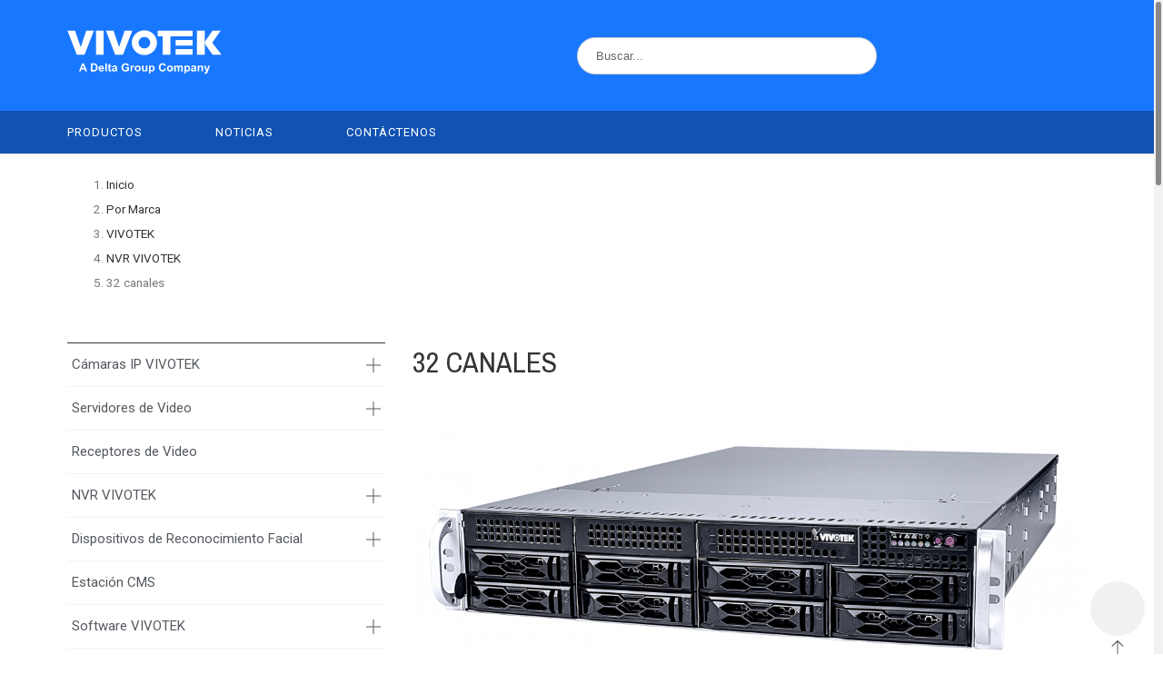

--- FILE ---
content_type: text/html; charset=utf-8
request_url: https://vivotek.cl/405-32-canales
body_size: 16958
content:
<!doctype html>
<html lang="es-ES" data-overlayscrollbars-initialize>

<head>
    
        

    <meta charset="utf-8">


    <meta name="viewport" content="width=device-width, initial-scale=1">


    <title>NVR 32 canales</title>
    
    <meta name="description" content="NVR 32 canales VIVOTEK">
            <meta name="keywords" content="">
        <meta name="author" content="support[at]promokit.eu">
    <meta name="copyright" content="promokit.eu">
    <meta name="application-name" content="Alysum Prestashop AMP Template">
            <meta name="application-version" content="240915814">
            
        <script type="application/ld+json">
  {
    "@context": "https://schema.org",
    "@type": "Organization",
    "name" : "VIVOTEK",
    "url" : "https://vivotek.cl/",
          "logo": {
        "@type": "ImageObject",
        "url":"https://vivotek.cl/img/logo-17127617855.jpg"
      }
      }
</script>		<link rel="stylesheet" href="https://fonts.googleapis.com/css?family=Roboto:100,100italic,200,200italic,300,300italic,400,400italic,500,500italic,600,600italic,700,700italic,800,800italic,900,900italic%7CRoboto+Slab:100,100italic,200,200italic,300,300italic,400,400italic,500,500italic,600,600italic,700,700italic,800,800italic,900,900italic&amp;display=swap" media="all">
		<link rel="stylesheet" href="https://vivotek.cl/themes/alysum/assets/cache/theme-02e1dc472.css" media="all">
	
	


	<script>
			var ceFrontendConfig = {"environmentMode":{"edit":false,"wpPreview":false},"is_rtl":false,"breakpoints":{"xs":0,"sm":480,"md":768,"lg":1025,"xl":1440,"xxl":1600},"version":"2.5.0-in-stock","urls":{"assets":"\/modules\/creativeelements\/views\/"},"productQuickView":0,"settings":{"page":[],"general":{"elementor_global_image_lightbox":"1","elementor_enable_lightbox_in_editor":"yes"}},"post":{"id":"405040105","title":"32 canales","excerpt":""}};
		</script>
        <link rel="preload" href="/modules/creativeelements/views/lib/ceicons/fonts/ceicons.woff2?t6ebnx"
            as="font" type="font/woff2" crossorigin>
                <link rel="preload" href="/modules/creativeelements/views/lib/font-awesome/fonts/fontawesome-webfont.woff2?v=4.7.0"
            as="font" type="font/woff2" crossorigin>
        

<script type="application/ld+json">
  {
    "@context": "https://schema.org",
    "@type": "WebPage",
    "isPartOf": {
      "@type": "WebSite",
      "url":  "https://vivotek.cl/",
      "name": "VIVOTEK"
    },
    "name": "NVR 32 canales",
    "url":  "https://vivotek.cl/405-32-canales"
  }
</script>


  <script type="application/ld+json">
    {
      "@context": "https://schema.org",
      "@type": "BreadcrumbList",
      "itemListElement": [
                  {
            "@type": "ListItem",
            "position": 1,
            "name": "Inicio",
            "item": "https://vivotek.cl/"
          },                  {
            "@type": "ListItem",
            "position": 2,
            "name": "Por Marca",
            "item": "https://vivotek.cl/10-por-marca"
          },                  {
            "@type": "ListItem",
            "position": 3,
            "name": "VIVOTEK",
            "item": "https://vivotek.cl/11-_vivotek"
          },                  {
            "@type": "ListItem",
            "position": 4,
            "name": "NVR VIVOTEK",
            "item": "https://vivotek.cl/14-nvr-vivotek"
          },                  {
            "@type": "ListItem",
            "position": 5,
            "name": "32 canales",
            "item": "https://vivotek.cl/405-32-canales"
          }              ]
    }
  </script>
    
    
  <script type="application/ld+json">
  {
    "@context": "https://schema.org",
    "@type": "ItemList",
    "itemListElement": [
          {
        "@type": "ListItem",
        "position": 1,
        "name": "VIVOTEK ND9541P",
        "url": "https://vivotek.cl/nvr-vivotek/165-vivotek-nd9541p.html"
      },          {
        "@type": "ListItem",
        "position": 2,
        "name": "VIVOTEK ND9542P",
        "url": "https://vivotek.cl/nvr-vivotek/166-vivotek-nd9542p.html"
      },          {
        "@type": "ListItem",
        "position": 3,
        "name": "VIVOTEK NR9581-v2",
        "url": "https://vivotek.cl/nvr-vivotek/167-vivotek-nr9581-v2.html"
      },          {
        "@type": "ListItem",
        "position": 4,
        "name": "VIVOTEK NS9521",
        "url": "https://vivotek.cl/nvr-vivotek/168-vivotek-ns9521.html"
      },          {
        "@type": "ListItem",
        "position": 5,
        "name": "VIVOTEK NS9521-AI",
        "url": "https://vivotek.cl/nvr-vivotek/169-vivotek-ns9521-ai.html"
      }        ]
  }
</script>

    
        
    
    
        <meta property="og:url" content="https://vivotek.cl/405-32-canales">
        <meta property="og:title" content="NVR 32 canales">
        <meta property="og:locale" content="es-ES">
        <meta property="og:site_name" content="VIVOTEK">
                    <meta property="og:type" content="website">
            <meta property="og:description" content="NVR 32 canales VIVOTEK">
            <meta property="og:image" content="https://vivotek.cl/img/logo-17127617855.jpg">
                    
    
        <link rel="canonical" href="https://vivotek.cl/405-32-canales">
    
    
            



    <link rel="icon" type="image/vnd.microsoft.icon" href="https://vivotek.cl/img/favicon-5.ico?1713792088">
    <link rel="icon shortcut" type="image/x-icon" href="https://vivotek.cl/img/favicon-5.ico?1713792088">



    <link rel="preconnect" href="https://cdnjs.cloudflare.com" crossorigin>
<link rel="preconnect" href="https://fonts.gstatic.com"> 
<link rel="preload" href="https://fonts.googleapis.com/css?family=Roboto:400,600%7CArchivo+Narrow:400,500%7C" as="style">
<link rel="stylesheet" href="https://fonts.googleapis.com/css?family=Roboto:400,600%7CArchivo+Narrow:400,500%7C">



        <script>
                    var pkcaptcha = {"lang":"es-419","sitekey":"6Lc6Xt8UAAAAACcnZYA8BB699pFsWl0ESEtsDCG0","version":3,"contactform":"1","createaccount":"1"};
                    var pkelements = {"controller":"https:\/\/vivotek.cl\/module\/pkelements\/actions","searchController":"https:\/\/vivotek.cl\/module\/pkelements\/search","formsController":"https:\/\/vivotek.cl\/module\/pkelements\/forms"};
                    var pktheme = {"presets_preset":"alysum","gs_totop":true,"gs_cart_icon_fixed":false,"gs_custom_scrollbar":true,"gs_local_fonts":false,"gs_material_icons":false,"gs_font_awesome":true,"header_builder":1,"header_builder_mobile":0,"header_sticky":true,"header_sticky_class":"header-sticky","footer_builder":1,"footer_builder_mobile":0,"hp_builder":0,"hp_builder_mobile":0,"cp_builder_layout":-1,"cp_page_width":"fixed","cp_listing_view":"1","cp_view_switcher":"1","cp_cols_switcher":"1","cp_perpage":"1","cp_category_preview":"0","cp_subcategories":"0","cp_category_description":"0","cp_collapse_filter":"1","cp_items_width":{"grid-template-columns":"200"},"cp_item_gap":{"grid-column-gap":"40"},"pp_builder_layout":-1,"pp_share":false,"pp_countdown":true,"pp_innnerzoom":false,"pp_updownbuttons":true,"pp_builder_thumbs":true,"pp_product_tabs":true,"pp_details_tab":"1","pp_description_tab":true,"pp_vertical_tabs":false,"pp_viewed_products":true,"pp_category_products":true,"pp_crosselling":true,"pp_accessories":true,"cont_layout":-1,"cont_show_map":true,"cont_map_zoom_level":"10","cont_map_custom_style":true,"cont_longitude":"-0.4932303","cont_latitude":"39.4240166","cont_map_provider":"google","cont_leaflet_api_key":"","cont_google_api_key":null,"cont_address_block":true,"cont_email_block":true,"cont_phones_block":true,"cont_service_block":true,"pm_details_layout_type":0,"pm_details_layout":"pm_details_layout2","pm_qw_button":false,"pm_atc_button":false,"pm_colors":false,"pm_labels":false,"pm_countdown":false,"pm_hover_image":true,"pm_hover_image_number":"3","pm_filter_image":false,"pm_title":true,"pm_image_type":"home_default","pm_title_multiline":true,"pm_brand":true,"pm_desc":true,"pm_price":false,"pm_stars":false,"pm_attr":0,"pm_feature":-1,"sharing_facebook":true,"sharing_twitter":true,"sharing_pinterest":true,"sharing_email":true,"sharing_whatsapp":true,"sharing_telegram":false,"sharing_tumblr":false,"sharing_linkedin":false,"sharing_reddit":false,"mt_countdown":true,"mobile_breakpoint":"1024","mobile_show_bottom_panel":false,"mobile_show_cart":false,"mobile_show_myaccount":false,"mobile_show_search":false,"mobile_show_pknav":false,"mobile_show_favorites_single":false,"breakpoints":{"mobile":768,"tablet":1024,"laptop":1280}};
                    var prestashop = {"cart":{"products":[],"totals":{"total":{"type":"total","label":"Total","amount":0,"value":"0\u00a0$"},"total_including_tax":{"type":"total","label":"Total (impuestos incl.)","amount":0,"value":"0\u00a0$"},"total_excluding_tax":{"type":"total","label":"Total (impuestos excl.)","amount":0,"value":"0\u00a0$"}},"subtotals":{"products":{"type":"products","label":"Total parcial","amount":0,"value":"0\u00a0$"},"discounts":null,"shipping":{"type":"shipping","label":"Env\u00edo","amount":0,"value":""},"tax":null},"products_count":0,"summary_string":"0 art\u00edculos","vouchers":{"allowed":0,"added":[]},"discounts":[],"minimalPurchase":0,"minimalPurchaseRequired":""},"currency":{"id":1,"name":"Peso chileno","iso_code":"CLP","iso_code_num":"152","sign":"$"},"customer":{"lastname":null,"firstname":null,"email":null,"birthday":null,"newsletter":null,"newsletter_date_add":null,"optin":null,"website":null,"company":null,"siret":null,"ape":null,"is_logged":false,"gender":{"type":null,"name":null},"addresses":[]},"country":{"id_zone":6,"id_currency":0,"call_prefix":56,"iso_code":"CL","active":"1","contains_states":"0","need_identification_number":"0","need_zip_code":"1","zip_code_format":"NNN-NNNN","display_tax_label":"1","name":"Chile","id":68},"language":{"name":"Espa\u00f1ol (Spanish)","iso_code":"es","locale":"es-ES","language_code":"es","active":"1","is_rtl":"0","date_format_lite":"d\/m\/Y","date_format_full":"d\/m\/Y H:i:s","id":1},"page":{"title":"","canonical":"https:\/\/vivotek.cl\/405-32-canales","meta":{"title":"NVR 32 canales","description":"NVR 32 canales VIVOTEK","keywords":"","robots":"index"},"page_name":"category","body_classes":{"lang-es":true,"lang-rtl":false,"country-CL":true,"currency-CLP":true,"layout-left-column":true,"page-category":true,"tax-display-enabled":true,"page-customer-account":false,"category-id-405":true,"category-32 canales":true,"category-id-parent-14":true,"category-depth-level-5":true},"admin_notifications":[],"password-policy":{"feedbacks":{"0":"Muy d\u00e9bil","1":"D\u00e9bil","2":"Promedio","3":"Fuerte","4":"Muy fuerte","Straight rows of keys are easy to guess":"Una serie seguida de teclas de la misma fila es f\u00e1cil de adivinar","Short keyboard patterns are easy to guess":"Los patrones de teclado cortos son f\u00e1ciles de adivinar","Use a longer keyboard pattern with more turns":"Usa un patr\u00f3n de teclado m\u00e1s largo y con m\u00e1s giros","Repeats like \"aaa\" are easy to guess":"Las repeticiones como \u00abaaa\u00bb son f\u00e1ciles de adivinar","Repeats like \"abcabcabc\" are only slightly harder to guess than \"abc\"":"Las repeticiones como \"abcabcabc\" son solo un poco m\u00e1s dif\u00edciles de adivinar que \"abc\"","Sequences like abc or 6543 are easy to guess":"Las secuencias como \"abc\" o \"6543\" son f\u00e1ciles de adivinar","Recent years are easy to guess":"Los a\u00f1os recientes son f\u00e1ciles de adivinar","Dates are often easy to guess":"Las fechas suelen ser f\u00e1ciles de adivinar","This is a top-10 common password":"Esta es una de las 10 contrase\u00f1as m\u00e1s comunes","This is a top-100 common password":"Esta es una de las 100 contrase\u00f1as m\u00e1s comunes","This is a very common password":"Esta contrase\u00f1a es muy com\u00fan","This is similar to a commonly used password":"Esta contrase\u00f1a es similar a otras contrase\u00f1as muy usadas","A word by itself is easy to guess":"Una palabra que por s\u00ed misma es f\u00e1cil de adivinar","Names and surnames by themselves are easy to guess":"Los nombres y apellidos completos son f\u00e1ciles de adivinar","Common names and surnames are easy to guess":"Los nombres comunes y los apellidos son f\u00e1ciles de adivinar","Use a few words, avoid common phrases":"Usa varias palabras, evita frases comunes","No need for symbols, digits, or uppercase letters":"No se necesitan s\u00edmbolos, d\u00edgitos o letras may\u00fasculas","Avoid repeated words and characters":"Evita repetir palabras y caracteres","Avoid sequences":"Evita secuencias","Avoid recent years":"Evita a\u00f1os recientes","Avoid years that are associated with you":"Evita a\u00f1os que puedan asociarse contigo","Avoid dates and years that are associated with you":"Evita a\u00f1os y fechas que puedan asociarse contigo","Capitalization doesn't help very much":"Las may\u00fasculas no ayudan mucho","All-uppercase is almost as easy to guess as all-lowercase":"Todo en may\u00fasculas es casi tan f\u00e1cil de adivinar como en min\u00fasculas","Reversed words aren't much harder to guess":"Las palabras invertidas no son mucho m\u00e1s dif\u00edciles de adivinar","Predictable substitutions like '@' instead of 'a' don't help very much":"Las sustituciones predecibles como usar \"@\" en lugar de \"a\" no ayudan mucho","Add another word or two. Uncommon words are better.":"A\u00f1ade una o dos palabras m\u00e1s. Es mejor usar palabras poco habituales."}}},"shop":{"name":"VIVOTEK","logo":"https:\/\/vivotek.cl\/img\/logo-17127617855.jpg","stores_icon":"https:\/\/vivotek.cl\/img\/logo_stores.png","favicon":"https:\/\/vivotek.cl\/img\/favicon-5.ico"},"core_js_public_path":"\/themes\/","urls":{"base_url":"https:\/\/vivotek.cl\/","current_url":"https:\/\/vivotek.cl\/405-32-canales","shop_domain_url":"https:\/\/vivotek.cl","img_ps_url":"https:\/\/vivotek.cl\/img\/","img_cat_url":"https:\/\/vivotek.cl\/img\/c\/","img_lang_url":"https:\/\/vivotek.cl\/img\/l\/","img_prod_url":"https:\/\/vivotek.cl\/img\/p\/","img_manu_url":"https:\/\/vivotek.cl\/img\/m\/","img_sup_url":"https:\/\/vivotek.cl\/img\/su\/","img_ship_url":"https:\/\/vivotek.cl\/img\/s\/","img_store_url":"https:\/\/vivotek.cl\/img\/st\/","img_col_url":"https:\/\/vivotek.cl\/img\/co\/","img_url":"https:\/\/vivotek.cl\/themes\/alysum\/assets\/img\/","css_url":"https:\/\/vivotek.cl\/themes\/alysum\/assets\/css\/","js_url":"https:\/\/vivotek.cl\/themes\/alysum\/assets\/js\/","pic_url":"https:\/\/vivotek.cl\/upload\/","theme_assets":"https:\/\/vivotek.cl\/themes\/alysum\/assets\/","theme_dir":"https:\/\/vivotek.cl\/themes\/alysum\/","pages":{"address":"https:\/\/vivotek.cl\/direccion","addresses":"https:\/\/vivotek.cl\/direcciones","authentication":"https:\/\/vivotek.cl\/iniciar-sesion","manufacturer":"https:\/\/vivotek.cl\/brands","cart":"https:\/\/vivotek.cl\/carrito","category":"https:\/\/vivotek.cl\/index.php?controller=category","cms":"https:\/\/vivotek.cl\/index.php?controller=cms","contact":"https:\/\/vivotek.cl\/contactenos","discount":"https:\/\/vivotek.cl\/descuento","guest_tracking":"https:\/\/vivotek.cl\/seguimiento-pedido-invitado","history":"https:\/\/vivotek.cl\/historial-compra","identity":"https:\/\/vivotek.cl\/datos-personales","index":"https:\/\/vivotek.cl\/","my_account":"https:\/\/vivotek.cl\/mi-cuenta","order_confirmation":"https:\/\/vivotek.cl\/confirmacion-pedido","order_detail":"https:\/\/vivotek.cl\/index.php?controller=order-detail","order_follow":"https:\/\/vivotek.cl\/seguimiento-pedido","order":"https:\/\/vivotek.cl\/pedido","order_return":"https:\/\/vivotek.cl\/index.php?controller=order-return","order_slip":"https:\/\/vivotek.cl\/facturas-abono","pagenotfound":"https:\/\/vivotek.cl\/page-not-found","password":"https:\/\/vivotek.cl\/recuperar-contrase\u00f1a","pdf_invoice":"https:\/\/vivotek.cl\/index.php?controller=pdf-invoice","pdf_order_return":"https:\/\/vivotek.cl\/index.php?controller=pdf-order-return","pdf_order_slip":"https:\/\/vivotek.cl\/index.php?controller=pdf-order-slip","prices_drop":"https:\/\/vivotek.cl\/productos-rebajados","product":"https:\/\/vivotek.cl\/index.php?controller=product","registration":"https:\/\/vivotek.cl\/index.php?controller=registration","search":"https:\/\/vivotek.cl\/busqueda","sitemap":"https:\/\/vivotek.cl\/mapa del sitio","stores":"https:\/\/vivotek.cl\/tiendas","supplier":"https:\/\/vivotek.cl\/proveedor","new_products":"https:\/\/vivotek.cl\/novedades","brands":"https:\/\/vivotek.cl\/brands","register":"https:\/\/vivotek.cl\/index.php?controller=registration","order_login":"https:\/\/vivotek.cl\/pedido?login=1"},"alternative_langs":[],"actions":{"logout":"https:\/\/vivotek.cl\/?mylogout="},"no_picture_image":{"bySize":{"small_default":{"url":"https:\/\/vivotek.cl\/img\/p\/es-default-small_default.jpg","width":80,"height":80},"cart_default":{"url":"https:\/\/vivotek.cl\/img\/p\/es-default-cart_default.jpg","width":126,"height":163},"home_default":{"url":"https:\/\/vivotek.cl\/img\/p\/es-default-home_default.jpg","width":380,"height":380},"medium_default":{"url":"https:\/\/vivotek.cl\/img\/p\/es-default-medium_default.jpg","width":500,"height":500},"large_default":{"url":"https:\/\/vivotek.cl\/img\/p\/es-default-large_default.jpg","width":800,"height":800}},"small":{"url":"https:\/\/vivotek.cl\/img\/p\/es-default-small_default.jpg","width":80,"height":80},"medium":{"url":"https:\/\/vivotek.cl\/img\/p\/es-default-home_default.jpg","width":380,"height":380},"large":{"url":"https:\/\/vivotek.cl\/img\/p\/es-default-large_default.jpg","width":800,"height":800},"legend":""}},"configuration":{"display_taxes_label":true,"display_prices_tax_incl":true,"is_catalog":true,"show_prices":true,"opt_in":{"partner":true},"quantity_discount":{"type":"discount","label":"Descuento unitario"},"voucher_enabled":0,"return_enabled":0},"field_required":[],"breadcrumb":{"links":[{"title":"Inicio","url":"https:\/\/vivotek.cl\/"},{"title":"Por Marca","url":"https:\/\/vivotek.cl\/10-por-marca"},{"title":"VIVOTEK","url":"https:\/\/vivotek.cl\/11-_vivotek"},{"title":"NVR VIVOTEK","url":"https:\/\/vivotek.cl\/14-nvr-vivotek"},{"title":"32 canales","url":"https:\/\/vivotek.cl\/405-32-canales"}],"count":5},"link":{"protocol_link":"https:\/\/","protocol_content":"https:\/\/"},"time":1769300642,"static_token":"de977f1938023aa81efe6708646bc60e","token":"ad271ee2ee045fe8e6b2d0e3b2fc0b61","debug":false};
                    var psemailsubscription_subscription = "https:\/\/vivotek.cl\/module\/ps_emailsubscription\/subscription";
                    var psr_icon_color = "#F19D76";
                    var revSliderVersion = "6.2.21.8";
            </script>



    <script>

(function(w,d,s,l,i){w[l]=w[l]||[];w[l].push({'gtm.start':
new Date().getTime(),event:'gtm.js'});var f=d.getElementsByTagName(s)[0],
j=d.createElement(s),dl=l!='dataLayer'?'&l='+l:'';j.async=true;j.src=
'https://www.googletagmanager.com/gtm.js?id='+i+dl;f.parentNode.insertBefore(j,f);
})(window,document,'script','dataLayer','GTM-T4VP4B7Z');

</script>
<link rel="amphtml" href="https://vivotek.cl/mobile/category/405-32-canales">


    
</head>

<body id="category" class="lang-es country-cl currency-clp layout-left-column page-category tax-display-enabled category-id-405 category-32-canales category-id-parent-14 category-depth-level-5 pm-details-layout2 category-page-width-fixed elementor-page elementor-page-405040105" data-overlayscrollbars-initialize>

    
        <noscript>
<iframe src="https://www.googletagmanager.com/ns.html?id=GTM-T4VP4B7Z"
height="0" width="0" style="display:none;visibility:hidden">
</iframe>
</noscript>
<!-- End Google Tag Manager (noscript) -->
    

    
        
            






    

<header id="header">
    
        
                                <div data-elementor-type="content" data-elementor-id="20020105" class="elementor elementor-20020105 elementor-bc-flex-widget" data-elementor-settings="[]">
            <div class="elementor-inner">
                <div class="elementor-section-wrap">
                            <section class="elementor-element elementor-element-63b49fa8 elementor-section-content-middle elementor-section-boxed elementor-section-height-default elementor-section-height-default elementor-section elementor-top-section" data-id="63b49fa8" data-element_type="section" data-settings="{&quot;background_background&quot;:&quot;classic&quot;}">
                            <div class="elementor-container elementor-column-gap-default">
                <div class="elementor-row">
                <div class="elementor-element elementor-element-1a858964 elementor-column elementor-col-50 elementor-top-column" data-id="1a858964" data-element_type="column">
            <div class="elementor-column-wrap elementor-element-populated">
                <div class="elementor-widget-wrap">
                <div class="elementor-element elementor-element-30113886 elementor-widget elementor-widget-pklogo" data-id="30113886" data-element_type="widget" data-widget_type="pklogo.default">
                <div class="elementor-widget-container">
        <div class="header_logo h-100 w-100">
        <div class="logo-link-wrap">
        <a class="header_logo_img dib" href="https://vivotek.cl/" title="VIVOTEK">
        <img
          class="logo"
          src="/img/logo_vivotek_blanco.svg"
          alt="VIVOTEK"
          width="170"
          height=""
          style="min-width:170px;width:170px;height:px;"
          fetchpriority="high">
    </a>
  </div></div>        </div>
                </div>
                        </div>
            </div>
        </div>
                <div class="elementor-element elementor-element-65ffac5f elementor-column elementor-col-50 elementor-top-column" data-id="65ffac5f" data-element_type="column">
            <div class="elementor-column-wrap elementor-element-populated">
                <div class="elementor-widget-wrap">
                <div class="elementor-element elementor-element-6cad244 elementor%s-align-flex-end elementor%s-align-flex-start elementor-widget elementor-widget-pksearch" data-id="6cad244" data-element_type="widget" data-widget_type="pksearch.default">
                <div class="elementor-widget-container">
        <div class="pk-ce-widget-wrapper"><div class="pk-ce-widget view_grid">







    
<div class="pk-search-widget flex-container categories-outside" data-items_limit=3 data-show_input=yes data-button_action=open_sidebar data-voice_search=false data-voice_search_tips=yes data-order_by=position data-order_way=desc data-minlength=3 data-page="1">
    <form method="get" action="https://vivotek.cl/module/pkelements/search"
        data-original-action="https://vivotek.cl/busqueda" class="relative">
        <fieldset class="flex-container align-items-center">
            <legend>Buscar</legend>
            
            <div class="relative inner-search-button flex-container">
            
    <input type="search" name="s" value=""
        class=""
        placeholder="Buscar..."
        aria-label="Buscar">

            
    
        </div>
    
            
    
                    </fieldset>
    </form>
</div></div></div>        </div>
                </div>
                        </div>
            </div>
        </div>
                        </div>
            </div>
        </section>
                <section class="elementor-element elementor-element-2f7f291e elementor-section-boxed elementor-section-height-default elementor-section-height-default elementor-section elementor-top-section" data-id="2f7f291e" data-element_type="section" data-settings="{&quot;background_background&quot;:&quot;classic&quot;}">
                            <div class="elementor-container elementor-column-gap-default">
                <div class="elementor-row">
                <div class="elementor-element elementor-element-72a8eba4 elementor-column elementor-col-100 elementor-top-column" data-id="72a8eba4" data-element_type="column">
            <div class="elementor-column-wrap elementor-element-populated">
                <div class="elementor-widget-wrap">
                <div class="elementor-element elementor-element-1e7d3a9 elementor-widget elementor-widget-pkmenu" data-id="1e7d3a9" data-element_type="widget" data-widget_type="pkmenu.default">
                <div class="elementor-widget-container">
        
<div class="pk-menu-horizontal">
    <div class="icon_menu flex-container align-items-center">
                <span>Menu</span>
                
    <svg class="svgic">
        <use href="/themes/alysum/assets/img/lib.svg#menu"></use>
    </svg>

    </div>
    <ul id="top-menu" class="pk-top-menu top-menu menu-content page-width container">
                                                        


                        <li class="level-1 parent">
                                                    <a href="https://vivotek.cl/2-inicio">
                        <span>
                            Productos 
    <svg class="svgic">
        <use href="/themes/alysum/assets/img/lib.svg#arrowdown"></use>
    </svg>

                        </span>
                                                    <span data-target="#top_sub_menu_4383" data-toggle="collapse"
                                class="pk-collapse-icons collapsed">
                                
    <svg class="svgic">
        <use href="/themes/alysum/assets/img/lib.svg#arrowdown"></use>
    </svg>

                            </span>
                                                                    </a>
                                            <ul id="top_sub_menu_4383" class="pk-sub-menu menu-dropdown dd_view cat-drop-menu collapse">
                    
                        <li class="level-2 parent">
                                                    <a href="https://vivotek.cl/10-por-marca">
                                                <span>
                            Por Marca                            
    <svg class="svgic">
        <use href="/themes/alysum/assets/img/lib.svg#arrowdown"></use>
    </svg>
                        </span>
                                            <span data-target="#top_sub_menu_34401" data-toggle="collapse"
                            class="pk-collapse-icons collapsed">
                            
    <svg class="svgic">
        <use href="/themes/alysum/assets/img/lib.svg#arrowdown"></use>
    </svg>

                        </span>
                                    </a>
                                        <ul id="top_sub_menu_34401" class="pk-sub-menu menu-dropdown dd_view cat-drop-menu collapse">
                    
                        <li class="level-3 parent">
                                                    <a href="https://vivotek.cl/11-_vivotek">
                                                <span>
                            VIVOTEK                            
    <svg class="svgic">
        <use href="/themes/alysum/assets/img/lib.svg#arrowdown"></use>
    </svg>
                        </span>
                                            <span data-target="#top_sub_menu_93671" data-toggle="collapse"
                            class="pk-collapse-icons collapsed">
                            
    <svg class="svgic">
        <use href="/themes/alysum/assets/img/lib.svg#arrowdown"></use>
    </svg>

                        </span>
                                    </a>
                                        <ul id="top_sub_menu_93671" class="pk-sub-menu menu-dropdown dd_view cat-drop-menu collapse">
                    
                        <li class="level-4 parent">
                                                    <a href="https://vivotek.cl/12-camaras-ip-vivotek">
                                                <span>
                            Cámaras IP VIVOTEK                            
    <svg class="svgic">
        <use href="/themes/alysum/assets/img/lib.svg#arrowdown"></use>
    </svg>
                        </span>
                                            <span data-target="#top_sub_menu_12576" data-toggle="collapse"
                            class="pk-collapse-icons collapsed">
                            
    <svg class="svgic">
        <use href="/themes/alysum/assets/img/lib.svg#arrowdown"></use>
    </svg>

                        </span>
                                    </a>
                                        <ul id="top_sub_menu_12576" class="pk-sub-menu menu-dropdown dd_view cat-drop-menu collapse">
                    
                        <li class="level-5">
                                                    <a href="https://vivotek.cl/21-180-panoramica">
                                                <span>
                            180° Panoramica                                                    </span>
                                    </a>
                                </li>
                <li class="level-5">
                                                    <a href="https://vivotek.cl/18-360-fisheye">
                                                <span>
                            360° Fisheye                                                    </span>
                                    </a>
                                </li>
                <li class="level-5">
                                                    <a href="https://vivotek.cl/19-multisensor">
                                                <span>
                            Multisensor                                                    </span>
                                    </a>
                                </li>
                <li class="level-5 parent">
                                                    <a href="https://vivotek.cl/17-domo-fijo">
                                                <span>
                            Domo Fijo                            
    <svg class="svgic">
        <use href="/themes/alysum/assets/img/lib.svg#arrowdown"></use>
    </svg>
                        </span>
                                            <span data-target="#top_sub_menu_22486" data-toggle="collapse"
                            class="pk-collapse-icons collapsed">
                            
    <svg class="svgic">
        <use href="/themes/alysum/assets/img/lib.svg#arrowdown"></use>
    </svg>

                        </span>
                                    </a>
                                        <ul id="top_sub_menu_22486" class="pk-sub-menu menu-dropdown dd_view cat-drop-menu collapse">
                    
                        <li class="level-6">
                                                    <a href="https://vivotek.cl/430-2-mp">
                                                <span>
                            2 MP                                                    </span>
                                    </a>
                                </li>
                <li class="level-6">
                                                    <a href="https://vivotek.cl/431-5-mp">
                                                <span>
                            5 MP                                                    </span>
                                    </a>
                                </li>
                <li class="level-6">
                                                    <a href="https://vivotek.cl/432-8-mp">
                                                <span>
                            8 MP                                                    </span>
                                    </a>
                                </li>
    
                </ul>
                    </li>
                <li class="level-5 parent">
                                                    <a href="https://vivotek.cl/20-bullet">
                                                <span>
                            Bullet                            
    <svg class="svgic">
        <use href="/themes/alysum/assets/img/lib.svg#arrowdown"></use>
    </svg>
                        </span>
                                            <span data-target="#top_sub_menu_95067" data-toggle="collapse"
                            class="pk-collapse-icons collapsed">
                            
    <svg class="svgic">
        <use href="/themes/alysum/assets/img/lib.svg#arrowdown"></use>
    </svg>

                        </span>
                                    </a>
                                        <ul id="top_sub_menu_95067" class="pk-sub-menu menu-dropdown dd_view cat-drop-menu collapse">
                    
                        <li class="level-6">
                                                    <a href="https://vivotek.cl/434-2-mp">
                                                <span>
                            2 MP                                                    </span>
                                    </a>
                                </li>
                <li class="level-6">
                                                    <a href="https://vivotek.cl/435-5-mp">
                                                <span>
                            5 MP                                                    </span>
                                    </a>
                                </li>
                <li class="level-6">
                                                    <a href="https://vivotek.cl/436-8mp">
                                                <span>
                            8MP                                                    </span>
                                    </a>
                                </li>
    
                </ul>
                    </li>
                <li class="level-5">
                                                    <a href="https://vivotek.cl/414-bullet-termica">
                                                <span>
                            Térmica                                                    </span>
                                    </a>
                                </li>
                <li class="level-5 parent">
                                                    <a href="https://vivotek.cl/22-box">
                                                <span>
                            Box                            
    <svg class="svgic">
        <use href="/themes/alysum/assets/img/lib.svg#arrowdown"></use>
    </svg>
                        </span>
                                            <span data-target="#top_sub_menu_46946" data-toggle="collapse"
                            class="pk-collapse-icons collapsed">
                            
    <svg class="svgic">
        <use href="/themes/alysum/assets/img/lib.svg#arrowdown"></use>
    </svg>

                        </span>
                                    </a>
                                        <ul id="top_sub_menu_46946" class="pk-sub-menu menu-dropdown dd_view cat-drop-menu collapse">
                    
                        <li class="level-6">
                                                    <a href="https://vivotek.cl/437-2-mp">
                                                <span>
                            2 MP                                                    </span>
                                    </a>
                                </li>
                <li class="level-6">
                                                    <a href="https://vivotek.cl/438-3-mp">
                                                <span>
                            3 MP                                                    </span>
                                    </a>
                                </li>
                <li class="level-6">
                                                    <a href="https://vivotek.cl/439-5-mp">
                                                <span>
                            5 MP                                                    </span>
                                    </a>
                                </li>
                <li class="level-6">
                                                    <a href="https://vivotek.cl/440-8-mp">
                                                <span>
                            8 MP                                                    </span>
                                    </a>
                                </li>
    
                </ul>
                    </li>
                <li class="level-5">
                                                    <a href="https://vivotek.cl/23-transporte">
                                                <span>
                            Transporte                                                    </span>
                                    </a>
                                </li>
                <li class="level-5">
                                                    <a href="https://vivotek.cl/26-speed-dome">
                                                <span>
                            Speed Dome                                                    </span>
                                    </a>
                                </li>
                <li class="level-5">
                                                    <a href="https://vivotek.cl/25-tipo-dividido">
                                                <span>
                            Tipo dividido                                                    </span>
                                    </a>
                                </li>
                <li class="level-5">
                                                    <a href="https://vivotek.cl/24-aplicacion">
                                                <span>
                            Aplicación                                                    </span>
                                    </a>
                                </li>
                <li class="level-5">
                                                    <a href="https://vivotek.cl/781-torreta">
                                                <span>
                            Torreta                                                    </span>
                                    </a>
                                </li>
    
                </ul>
                    </li>
                <li class="level-4 parent">
                                                    <a href="https://vivotek.cl/397-servidores-de-video">
                                                <span>
                            Servidores de Video                            
    <svg class="svgic">
        <use href="/themes/alysum/assets/img/lib.svg#arrowdown"></use>
    </svg>
                        </span>
                                            <span data-target="#top_sub_menu_26881" data-toggle="collapse"
                            class="pk-collapse-icons collapsed">
                            
    <svg class="svgic">
        <use href="/themes/alysum/assets/img/lib.svg#arrowdown"></use>
    </svg>

                        </span>
                                    </a>
                                        <ul id="top_sub_menu_26881" class="pk-sub-menu menu-dropdown dd_view cat-drop-menu collapse">
                    
                        <li class="level-5">
                                                    <a href="https://vivotek.cl/398-1-canal">
                                                <span>
                            1 Canal                                                    </span>
                                    </a>
                                </li>
                <li class="level-5">
                                                    <a href="https://vivotek.cl/399-4-canales">
                                                <span>
                            4 Canales                                                    </span>
                                    </a>
                                </li>
                <li class="level-5">
                                                    <a href="https://vivotek.cl/400-8-canales">
                                                <span>
                            8 Canales                                                    </span>
                                    </a>
                                </li>
    
                </ul>
                    </li>
                <li class="level-4">
                                                    <a href="https://vivotek.cl/401-receptores-de-video">
                                                <span>
                            Receptores de Video                                                    </span>
                                    </a>
                                </li>
                <li class="level-4 parent">
                                                    <a href="https://vivotek.cl/14-nvr-vivotek">
                                                <span>
                            NVR VIVOTEK                            
    <svg class="svgic">
        <use href="/themes/alysum/assets/img/lib.svg#arrowdown"></use>
    </svg>
                        </span>
                                            <span data-target="#top_sub_menu_35949" data-toggle="collapse"
                            class="pk-collapse-icons collapsed">
                            
    <svg class="svgic">
        <use href="/themes/alysum/assets/img/lib.svg#arrowdown"></use>
    </svg>

                        </span>
                                    </a>
                                        <ul id="top_sub_menu_35949" class="pk-sub-menu menu-dropdown dd_view cat-drop-menu collapse">
                    
                        <li class="level-5">
                                                    <a href="https://vivotek.cl/402-4-canales">
                                                <span>
                            4 canales                                                    </span>
                                    </a>
                                </li>
                <li class="level-5">
                                                    <a href="https://vivotek.cl/403-8-canales">
                                                <span>
                            8 canales                                                    </span>
                                    </a>
                                </li>
                <li class="level-5">
                                                    <a href="https://vivotek.cl/404-16-canales">
                                                <span>
                            16 canales                                                    </span>
                                    </a>
                                </li>
                <li class="level-5">
                                                    <a href="https://vivotek.cl/405-32-canales">
                                                <span>
                            32 canales                                                    </span>
                                    </a>
                                </li>
                <li class="level-5">
                                                    <a href="https://vivotek.cl/406-64-canales">
                                                <span>
                            64 canales                                                    </span>
                                    </a>
                                </li>
                <li class="level-5">
                                                    <a href="https://vivotek.cl/407-128-canales">
                                                <span>
                            128 canales                                                    </span>
                                    </a>
                                </li>
                <li class="level-5">
                                                    <a href="https://vivotek.cl/408-nvr-movil">
                                                <span>
                            NVR móvil                                                    </span>
                                    </a>
                                </li>
    
                </ul>
                    </li>
                <li class="level-4 parent">
                                                    <a href="https://vivotek.cl/409-dispositivos-de-reconocimiento-facial">
                                                <span>
                            Dispositivos de Reconocimiento Facial                            
    <svg class="svgic">
        <use href="/themes/alysum/assets/img/lib.svg#arrowdown"></use>
    </svg>
                        </span>
                                            <span data-target="#top_sub_menu_56726" data-toggle="collapse"
                            class="pk-collapse-icons collapsed">
                            
    <svg class="svgic">
        <use href="/themes/alysum/assets/img/lib.svg#arrowdown"></use>
    </svg>

                        </span>
                                    </a>
                                        <ul id="top_sub_menu_56726" class="pk-sub-menu menu-dropdown dd_view cat-drop-menu collapse">
                    
                        <li class="level-5">
                                                    <a href="https://vivotek.cl/410-workstation">
                                                <span>
                            Workstation                                                    </span>
                                    </a>
                                </li>
                <li class="level-5">
                                                    <a href="https://vivotek.cl/411-tablet">
                                                <span>
                            Tablet                                                    </span>
                                    </a>
                                </li>
                <li class="level-5">
                                                    <a href="https://vivotek.cl/412-cms">
                                                <span>
                            CMS                                                    </span>
                                    </a>
                                </li>
    
                </ul>
                    </li>
                <li class="level-4">
                                                    <a href="https://vivotek.cl/413-estacion-cms">
                                                <span>
                            Estación CMS                                                    </span>
                                    </a>
                                </li>
                <li class="level-4 parent">
                                                    <a href="https://vivotek.cl/109-software-vivotek">
                                                <span>
                            Software VIVOTEK                            
    <svg class="svgic">
        <use href="/themes/alysum/assets/img/lib.svg#arrowdown"></use>
    </svg>
                        </span>
                                            <span data-target="#top_sub_menu_35100" data-toggle="collapse"
                            class="pk-collapse-icons collapsed">
                            
    <svg class="svgic">
        <use href="/themes/alysum/assets/img/lib.svg#arrowdown"></use>
    </svg>

                        </span>
                                    </a>
                                        <ul id="top_sub_menu_35100" class="pk-sub-menu menu-dropdown dd_view cat-drop-menu collapse">
                    
                        <li class="level-5">
                                                    <a href="https://vivotek.cl/415-vms">
                                                <span>
                            VMS                                                    </span>
                                    </a>
                                </li>
                <li class="level-5">
                                                    <a href="https://vivotek.cl/416-software-de-aplicacion">
                                                <span>
                            Software de Aplicación                                                    </span>
                                    </a>
                                </li>
    
                </ul>
                    </li>
                <li class="level-4 parent">
                                                    <a href="https://vivotek.cl/13-productos-de-red-poe-vivotek">
                                                <span>
                            Productos de Red PoE VIVOTEK                            
    <svg class="svgic">
        <use href="/themes/alysum/assets/img/lib.svg#arrowdown"></use>
    </svg>
                        </span>
                                            <span data-target="#top_sub_menu_51695" data-toggle="collapse"
                            class="pk-collapse-icons collapsed">
                            
    <svg class="svgic">
        <use href="/themes/alysum/assets/img/lib.svg#arrowdown"></use>
    </svg>

                        </span>
                                    </a>
                                        <ul id="top_sub_menu_51695" class="pk-sub-menu menu-dropdown dd_view cat-drop-menu collapse">
                    
                        <li class="level-5 parent">
                                                    <a href="https://vivotek.cl/374-comercial">
                                                <span>
                            Comercial                            
    <svg class="svgic">
        <use href="/themes/alysum/assets/img/lib.svg#arrowdown"></use>
    </svg>
                        </span>
                                            <span data-target="#top_sub_menu_66466" data-toggle="collapse"
                            class="pk-collapse-icons collapsed">
                            
    <svg class="svgic">
        <use href="/themes/alysum/assets/img/lib.svg#arrowdown"></use>
    </svg>

                        </span>
                                    </a>
                                        <ul id="top_sub_menu_66466" class="pk-sub-menu menu-dropdown dd_view cat-drop-menu collapse">
                    
                        <li class="level-6">
                                                    <a href="https://vivotek.cl/380-switch-poe-administrable-l2-vivocam">
                                                <span>
                            Switch PoE administrable L2+ VivoCam                                                    </span>
                                    </a>
                                </li>
                <li class="level-6">
                                                    <a href="https://vivotek.cl/381-switch-poe-web-smart-vivocam">
                                                <span>
                            Switch PoE Web Smart VivoCam                                                    </span>
                                    </a>
                                </li>
                <li class="level-6">
                                                    <a href="https://vivotek.cl/382-switch-administrable-10g-l2">
                                                <span>
                            Switch Administrable 10G L2                                                    </span>
                                    </a>
                                </li>
                <li class="level-6">
                                                    <a href="https://vivotek.cl/383-switch-poe-no-administrable">
                                                <span>
                            Switch PoE no administrable                                                    </span>
                                    </a>
                                </li>
    
                </ul>
                    </li>
                <li class="level-5 parent">
                                                    <a href="https://vivotek.cl/375-exterior">
                                                <span>
                            Exterior                            
    <svg class="svgic">
        <use href="/themes/alysum/assets/img/lib.svg#arrowdown"></use>
    </svg>
                        </span>
                                            <span data-target="#top_sub_menu_25412" data-toggle="collapse"
                            class="pk-collapse-icons collapsed">
                            
    <svg class="svgic">
        <use href="/themes/alysum/assets/img/lib.svg#arrowdown"></use>
    </svg>

                        </span>
                                    </a>
                                        <ul id="top_sub_menu_25412" class="pk-sub-menu menu-dropdown dd_view cat-drop-menu collapse">
                    
                        <li class="level-6">
                                                    <a href="https://vivotek.cl/384-switch-poe-no-administrable-exterior">
                                                <span>
                            Switch PoE no administrable exterior                                                    </span>
                                    </a>
                                </li>
    
                </ul>
                    </li>
                <li class="level-5 parent">
                                                    <a href="https://vivotek.cl/376-solucion-industrial">
                                                <span>
                            Solución Industrial                            
    <svg class="svgic">
        <use href="/themes/alysum/assets/img/lib.svg#arrowdown"></use>
    </svg>
                        </span>
                                            <span data-target="#top_sub_menu_39206" data-toggle="collapse"
                            class="pk-collapse-icons collapsed">
                            
    <svg class="svgic">
        <use href="/themes/alysum/assets/img/lib.svg#arrowdown"></use>
    </svg>

                        </span>
                                    </a>
                                        <ul id="top_sub_menu_39206" class="pk-sub-menu menu-dropdown dd_view cat-drop-menu collapse">
                    
                        <li class="level-6">
                                                    <a href="https://vivotek.cl/385-switch-poe-administrable-l2-vivocam-industrial">
                                                <span>
                            Switch PoE administrable L2+ VivoCam industrial                                                    </span>
                                    </a>
                                </li>
                <li class="level-6">
                                                    <a href="https://vivotek.cl/386-switch-poe-no-administrable-industrial">
                                                <span>
                            Switch PoE no administrable industrial                                                    </span>
                                    </a>
                                </li>
                <li class="level-6">
                                                    <a href="https://vivotek.cl/387-inyector-poe-industrial">
                                                <span>
                            Inyector PoE industrial                                                    </span>
                                    </a>
                                </li>
                <li class="level-6">
                                                    <a href="https://vivotek.cl/388-convertidor-de-medios-industriales">
                                                <span>
                            Convertidor de medios industriales                                                    </span>
                                    </a>
                                </li>
    
                </ul>
                    </li>
                <li class="level-5">
                                                    <a href="https://vivotek.cl/377-inyector-poe">
                                                <span>
                            Inyector PoE                                                    </span>
                                    </a>
                                </li>
                <li class="level-5 parent">
                                                    <a href="https://vivotek.cl/378-solucion-de-largo-alcance">
                                                <span>
                            Solución de largo alcance                            
    <svg class="svgic">
        <use href="/themes/alysum/assets/img/lib.svg#arrowdown"></use>
    </svg>
                        </span>
                                            <span data-target="#top_sub_menu_71991" data-toggle="collapse"
                            class="pk-collapse-icons collapsed">
                            
    <svg class="svgic">
        <use href="/themes/alysum/assets/img/lib.svg#arrowdown"></use>
    </svg>

                        </span>
                                    </a>
                                        <ul id="top_sub_menu_71991" class="pk-sub-menu menu-dropdown dd_view cat-drop-menu collapse">
                    
                        <li class="level-6">
                                                    <a href="https://vivotek.cl/389-hyper-poe-extender">
                                                <span>
                            Hyper PoE Extender                                                    </span>
                                    </a>
                                </li>
                <li class="level-6">
                                                    <a href="https://vivotek.cl/390-extensor-poe">
                                                <span>
                            Extensor PoE                                                    </span>
                                    </a>
                                </li>
                <li class="level-6">
                                                    <a href="https://vivotek.cl/391-epoc">
                                                <span>
                            EPoC                                                    </span>
                                    </a>
                                </li>
    
                </ul>
                    </li>
                <li class="level-5 parent">
                                                    <a href="https://vivotek.cl/379-accesorios-poe">
                                                <span>
                            Accesorios PoE                            
    <svg class="svgic">
        <use href="/themes/alysum/assets/img/lib.svg#arrowdown"></use>
    </svg>
                        </span>
                                            <span data-target="#top_sub_menu_28443" data-toggle="collapse"
                            class="pk-collapse-icons collapsed">
                            
    <svg class="svgic">
        <use href="/themes/alysum/assets/img/lib.svg#arrowdown"></use>
    </svg>

                        </span>
                                    </a>
                                        <ul id="top_sub_menu_28443" class="pk-sub-menu menu-dropdown dd_view cat-drop-menu collapse">
                    
                        <li class="level-6">
                                                    <a href="https://vivotek.cl/392-protector-de-sobretension">
                                                <span>
                            Protector de Sobretensión                                                    </span>
                                    </a>
                                </li>
                <li class="level-6">
                                                    <a href="https://vivotek.cl/393-transceptor-sfp">
                                                <span>
                            Transceptor SFP                                                    </span>
                                    </a>
                                </li>
    
                </ul>
                    </li>
    
                </ul>
                    </li>
                <li class="level-4 parent">
                                                    <a href="https://vivotek.cl/16-acccesorios-vivotek">
                                                <span>
                            Acccesorios VIVOTEK                            
    <svg class="svgic">
        <use href="/themes/alysum/assets/img/lib.svg#arrowdown"></use>
    </svg>
                        </span>
                                            <span data-target="#top_sub_menu_56025" data-toggle="collapse"
                            class="pk-collapse-icons collapsed">
                            
    <svg class="svgic">
        <use href="/themes/alysum/assets/img/lib.svg#arrowdown"></use>
    </svg>

                        </span>
                                    </a>
                                        <ul id="top_sub_menu_56025" class="pk-sub-menu menu-dropdown dd_view cat-drop-menu collapse">
                    
                        <li class="level-5">
                                                    <a href="https://vivotek.cl/417-kit-de-montaje">
                                                <span>
                            Kit de montaje                                                    </span>
                                    </a>
                                </li>
                <li class="level-5">
                                                    <a href="https://vivotek.cl/418-carcasa">
                                                <span>
                            Carcasa                                                    </span>
                                    </a>
                                </li>
                <li class="level-5">
                                                    <a href="https://vivotek.cl/419-lente">
                                                <span>
                            Lente                                                    </span>
                                    </a>
                                </li>
                <li class="level-5">
                                                    <a href="https://vivotek.cl/420-fuente-de-alimentacion">
                                                <span>
                            Fuente de alimentación                                                    </span>
                                    </a>
                                </li>
                <li class="level-5">
                                                    <a href="https://vivotek.cl/421-caja-de-alimentacion">
                                                <span>
                            Caja de alimentación                                                    </span>
                                    </a>
                                </li>
                <li class="level-5">
                                                    <a href="https://vivotek.cl/422-cable">
                                                <span>
                            Cable                                                    </span>
                                    </a>
                                </li>
                <li class="level-5">
                                                    <a href="https://vivotek.cl/423-dispositivos-de-es">
                                                <span>
                            Dispositivos de E/S                                                    </span>
                                    </a>
                                </li>
                <li class="level-5">
                                                    <a href="https://vivotek.cl/424-joystick">
                                                <span>
                            Joystick                                                    </span>
                                    </a>
                                </li>
                <li class="level-5">
                                                    <a href="https://vivotek.cl/425-gabinete">
                                                <span>
                            Gabinete                                                    </span>
                                    </a>
                                </li>
                <li class="level-5">
                                                    <a href="https://vivotek.cl/426-accesorios-de-gabinete">
                                                <span>
                            Accesorios de gabinete                                                    </span>
                                    </a>
                                </li>
                <li class="level-5">
                                                    <a href="https://vivotek.cl/427-iluminadores">
                                                <span>
                            Iluminadores                                                    </span>
                                    </a>
                                </li>
                <li class="level-5">
                                                    <a href="https://vivotek.cl/428-conector">
                                                <span>
                            Conector                                                    </span>
                                    </a>
                                </li>
                <li class="level-5">
                                                    <a href="https://vivotek.cl/429-dispositivos-de-audio-en-red">
                                                <span>
                            Dispositivos de audio en red                                                    </span>
                                    </a>
                                </li>
    
                </ul>
                    </li>
                <li class="level-4">
                                                    <a href="https://vivotek.cl/766-analiticas">
                                                <span>
                            Analíticas                                                    </span>
                                    </a>
                                </li>
    
                </ul>
                    </li>
    
                </ul>
                    </li>
                <li class="level-2 parent">
                                                    <a href="https://vivotek.cl/153-soluciones-vivotek">
                                                <span>
                            Soluciones VIVOTEK                            
    <svg class="svgic">
        <use href="/themes/alysum/assets/img/lib.svg#arrowdown"></use>
    </svg>
                        </span>
                                            <span data-target="#top_sub_menu_33431" data-toggle="collapse"
                            class="pk-collapse-icons collapsed">
                            
    <svg class="svgic">
        <use href="/themes/alysum/assets/img/lib.svg#arrowdown"></use>
    </svg>

                        </span>
                                    </a>
                                        <ul id="top_sub_menu_33431" class="pk-sub-menu menu-dropdown dd_view cat-drop-menu collapse">
                    
                        <li class="level-3">
                                                    <a href="https://vivotek.cl/160-solucion-para-la-educacion">
                                                <span>
                            Solución para la Educación                                                    </span>
                                    </a>
                                </li>
                <li class="level-3">
                                                    <a href="https://vivotek.cl/154-solucion-salud">
                                                <span>
                            Solución Salud                                                    </span>
                                    </a>
                                </li>
                <li class="level-3">
                                                    <a href="https://vivotek.cl/155-solucion-banca">
                                                <span>
                            Solución Banca                                                    </span>
                                    </a>
                                </li>
                <li class="level-3">
                                                    <a href="https://vivotek.cl/156-solucion-para-trafico">
                                                <span>
                            Solución para Tráfico                                                    </span>
                                    </a>
                                </li>
                <li class="level-3">
                                                    <a href="https://vivotek.cl/157-solucion-para-transporte">
                                                <span>
                            Solución para Transporte                                                    </span>
                                    </a>
                                </li>
                <li class="level-3">
                                                    <a href="https://vivotek.cl/158-solucion-para-pymes">
                                                <span>
                            Solución para PYMEs                                                    </span>
                                    </a>
                                </li>
                <li class="level-3">
                                                    <a href="https://vivotek.cl/159-solucion-para-fabricas">
                                                <span>
                            Solución para Fábricas                                                    </span>
                                    </a>
                                </li>
                <li class="level-3">
                                                    <a href="https://vivotek.cl/161-solucion-para-el-retail">
                                                <span>
                            Solución para el Retail                                                    </span>
                                    </a>
                                </li>
                <li class="level-3">
                                                    <a href="https://vivotek.cl/780-chroma24-solucion-de-vision-nocturna-con-ia">
                                                <span>
                            Chroma24: solución de visión nocturna con IA                                                    </span>
                                    </a>
                                </li>
    
                </ul>
                    </li>
    
                </ul>
                    </li>
                                                                                                            <li class="level-1  itemtype-blg">
                        <a href="https://vivotek.cl/blog">
                                                        <span>
                                Noticias                             </span>
                                                                                </a>
                                            </li>
                                                                                                        <li class="level-1  itemtype-pag">
                        <a href="https://vivotek.cl/contactenos">
                                                        <span>
                                Contáctenos                             </span>
                                                                                </a>
                                            </li>
                                        </ul>
</div>        </div>
                </div>
                        </div>
            </div>
        </div>
                        </div>
            </div>
        </section>
                        </div>
            </div>
        </div>
        
            
        
</header>    
    

    
        
    <main id="main-content">
                    

            
                            

            
            
            
    
    <div class="page-width top-content">
        
            
        

        
            

<nav data-depth="5" class="breadcrumb">
  <ol>
    
                  
                            
    <li>
        <a href="https://vivotek.cl/">            <span>Inicio</span>
        </a>    </li>

                    
                        
                            
    <li>
        <a href="https://vivotek.cl/10-por-marca">            <span>Por Marca</span>
        </a>    </li>

                    
                        
                            
    <li>
        <a href="https://vivotek.cl/11-_vivotek">            <span>VIVOTEK</span>
        </a>    </li>

                    
                        
                            
    <li>
        <a href="https://vivotek.cl/14-nvr-vivotek">            <span>NVR VIVOTEK</span>
        </a>    </li>

                    
                        
                            
    <li>
                    <span>32 canales</span>
            </li>
                    
            </ol>
</nav>
        
    </div>

            
                                <div data-elementor-type="content" data-elementor-id="25020105" class="elementor elementor-25020105 elementor-bc-flex-widget" data-elementor-settings="[]">
            <div class="elementor-inner">
                <div class="elementor-section-wrap">
                            <section class="elementor-element elementor-element-6de0e863 elementor-section-boxed elementor-section-height-default elementor-section-height-default elementor-section elementor-top-section" data-id="6de0e863" data-element_type="section" data-settings="{&quot;background_background&quot;:&quot;classic&quot;}">
                            <div class="elementor-container elementor-column-gap-default">
                <div class="elementor-row">
                <div class="elementor-element elementor-element-64bd9830 elementor-column elementor-col-100 elementor-top-column" data-id="64bd9830" data-element_type="column">
            <div class="elementor-column-wrap">
                <div class="elementor-widget-wrap">
                        </div>
            </div>
        </div>
                        </div>
            </div>
        </section>
                <section class="elementor-element elementor-element-1a084a5e elementor-section-boxed elementor-section-height-default elementor-section-height-default elementor-section elementor-top-section" data-id="1a084a5e" data-element_type="section">
                            <div class="elementor-container elementor-column-gap-default">
                <div class="elementor-row">
                <div class="elementor-element elementor-element-1694b219 sidebar elementor-column elementor-col-33 elementor-top-column" data-id="1694b219" data-element_type="column">
            <div class="elementor-column-wrap elementor-element-populated">
                <div class="elementor-widget-wrap">
                <div class="elementor-element elementor-element-fd2696a elementor-widget elementor-widget-pkcategories" data-id="fd2696a" data-element_type="widget" data-widget_type="pkcategories.default">
                <div class="elementor-widget-container">
        <div class="pk-ce-widget-wrapper"><div class="pk-ce-widget view_grid">


            <section class="ps_categorytree relative">
                                    <div class="module-body p0">
                <ul class="list-style-none">
                    <li class="root_li relative">
    <ul class="widget-pklinks"><li class="smooth02 children-true"><span class="ps-li-container flex-container"><a href="https://vivotek.cl/12-camaras-ip-vivotek">Cámaras IP VIVOTEK</a><a href="#" class="catmenu-trigger flex-container cat_menu_thumb"><svg class="svgic" >
    <use href="/themes/alysum/assets/img/lib.svg#add"></use>
</svg></a></span><div>
    <ul class="widget-pklinks"><li class="smooth02"><span class="ps-li-container flex-container"><a href="https://vivotek.cl/21-180-panoramica">180° Panoramica</a></span></li><li class="smooth02"><span class="ps-li-container flex-container"><a href="https://vivotek.cl/18-360-fisheye">360° Fisheye</a></span></li><li class="smooth02"><span class="ps-li-container flex-container"><a href="https://vivotek.cl/19-multisensor">Multisensor</a></span></li><li class="smooth02 children-true"><span class="ps-li-container flex-container"><a href="https://vivotek.cl/17-domo-fijo">Domo Fijo</a><a href="#" class="catmenu-trigger flex-container cat_menu_thumb"><svg class="svgic" >
    <use href="/themes/alysum/assets/img/lib.svg#add"></use>
</svg></a></span><div>
    <ul class="widget-pklinks"><li class="smooth02"><span class="ps-li-container flex-container"><a href="https://vivotek.cl/430-2-mp">2 MP</a></span></li><li class="smooth02"><span class="ps-li-container flex-container"><a href="https://vivotek.cl/431-5-mp">5 MP</a></span></li><li class="smooth02"><span class="ps-li-container flex-container"><a href="https://vivotek.cl/432-8-mp">8 MP</a></span></li></ul></div></li><li class="smooth02 children-true"><span class="ps-li-container flex-container"><a href="https://vivotek.cl/20-bullet">Bullet</a><a href="#" class="catmenu-trigger flex-container cat_menu_thumb"><svg class="svgic" >
    <use href="/themes/alysum/assets/img/lib.svg#add"></use>
</svg></a></span><div>
    <ul class="widget-pklinks"><li class="smooth02"><span class="ps-li-container flex-container"><a href="https://vivotek.cl/434-2-mp">2 MP</a></span></li><li class="smooth02"><span class="ps-li-container flex-container"><a href="https://vivotek.cl/435-5-mp">5 MP</a></span></li><li class="smooth02"><span class="ps-li-container flex-container"><a href="https://vivotek.cl/436-8mp">8MP</a></span></li></ul></div></li><li class="smooth02"><span class="ps-li-container flex-container"><a href="https://vivotek.cl/414-bullet-termica">Térmica</a></span></li><li class="smooth02 children-true"><span class="ps-li-container flex-container"><a href="https://vivotek.cl/22-box">Box</a><a href="#" class="catmenu-trigger flex-container cat_menu_thumb"><svg class="svgic" >
    <use href="/themes/alysum/assets/img/lib.svg#add"></use>
</svg></a></span><div>
    <ul class="widget-pklinks"><li class="smooth02"><span class="ps-li-container flex-container"><a href="https://vivotek.cl/437-2-mp">2 MP</a></span></li><li class="smooth02"><span class="ps-li-container flex-container"><a href="https://vivotek.cl/438-3-mp">3 MP</a></span></li><li class="smooth02"><span class="ps-li-container flex-container"><a href="https://vivotek.cl/439-5-mp">5 MP</a></span></li><li class="smooth02"><span class="ps-li-container flex-container"><a href="https://vivotek.cl/440-8-mp">8 MP</a></span></li></ul></div></li><li class="smooth02"><span class="ps-li-container flex-container"><a href="https://vivotek.cl/23-transporte">Transporte</a></span></li><li class="smooth02"><span class="ps-li-container flex-container"><a href="https://vivotek.cl/26-speed-dome">Speed Dome</a></span></li><li class="smooth02"><span class="ps-li-container flex-container"><a href="https://vivotek.cl/25-tipo-dividido">Tipo dividido</a></span></li><li class="smooth02"><span class="ps-li-container flex-container"><a href="https://vivotek.cl/24-aplicacion">Aplicación</a></span></li><li class="smooth02"><span class="ps-li-container flex-container"><a href="https://vivotek.cl/781-torreta">Torreta</a></span></li></ul></div></li><li class="smooth02 children-true"><span class="ps-li-container flex-container"><a href="https://vivotek.cl/397-servidores-de-video">Servidores de Video</a><a href="#" class="catmenu-trigger flex-container cat_menu_thumb"><svg class="svgic" >
    <use href="/themes/alysum/assets/img/lib.svg#add"></use>
</svg></a></span><div>
    <ul class="widget-pklinks"><li class="smooth02"><span class="ps-li-container flex-container"><a href="https://vivotek.cl/398-1-canal">1 Canal</a></span></li></ul></div></li><li class="smooth02"><span class="ps-li-container flex-container"><a href="https://vivotek.cl/401-receptores-de-video">Receptores de Video</a></span></li><li class="smooth02 children-true"><span class="ps-li-container flex-container"><a href="https://vivotek.cl/14-nvr-vivotek">NVR VIVOTEK</a><a href="#" class="catmenu-trigger flex-container cat_menu_thumb"><svg class="svgic" >
    <use href="/themes/alysum/assets/img/lib.svg#add"></use>
</svg></a></span><div>
    <ul class="widget-pklinks"><li class="smooth02"><span class="ps-li-container flex-container"><a href="https://vivotek.cl/402-4-canales">4 canales</a></span></li><li class="smooth02"><span class="ps-li-container flex-container"><a href="https://vivotek.cl/403-8-canales">8 canales</a></span></li><li class="smooth02"><span class="ps-li-container flex-container"><a href="https://vivotek.cl/404-16-canales">16 canales</a></span></li><li class="smooth02"><span class="ps-li-container flex-container"><a href="https://vivotek.cl/405-32-canales">32 canales</a></span></li><li class="smooth02"><span class="ps-li-container flex-container"><a href="https://vivotek.cl/406-64-canales">64 canales</a></span></li><li class="smooth02"><span class="ps-li-container flex-container"><a href="https://vivotek.cl/407-128-canales">128 canales</a></span></li><li class="smooth02"><span class="ps-li-container flex-container"><a href="https://vivotek.cl/408-nvr-movil">NVR móvil</a></span></li></ul></div></li><li class="smooth02 children-true"><span class="ps-li-container flex-container"><a href="https://vivotek.cl/409-dispositivos-de-reconocimiento-facial">Dispositivos de Reconocimiento Facial</a><a href="#" class="catmenu-trigger flex-container cat_menu_thumb"><svg class="svgic" >
    <use href="/themes/alysum/assets/img/lib.svg#add"></use>
</svg></a></span><div>
    <ul class="widget-pklinks"><li class="smooth02"><span class="ps-li-container flex-container"><a href="https://vivotek.cl/410-workstation">Workstation</a></span></li><li class="smooth02"><span class="ps-li-container flex-container"><a href="https://vivotek.cl/411-tablet">Tablet</a></span></li><li class="smooth02"><span class="ps-li-container flex-container"><a href="https://vivotek.cl/412-cms">CMS</a></span></li></ul></div></li><li class="smooth02"><span class="ps-li-container flex-container"><a href="https://vivotek.cl/413-estacion-cms">Estación CMS</a></span></li><li class="smooth02 children-true"><span class="ps-li-container flex-container"><a href="https://vivotek.cl/109-software-vivotek">Software VIVOTEK</a><a href="#" class="catmenu-trigger flex-container cat_menu_thumb"><svg class="svgic" >
    <use href="/themes/alysum/assets/img/lib.svg#add"></use>
</svg></a></span><div>
    <ul class="widget-pklinks"><li class="smooth02"><span class="ps-li-container flex-container"><a href="https://vivotek.cl/415-vms">VMS</a></span></li><li class="smooth02"><span class="ps-li-container flex-container"><a href="https://vivotek.cl/416-software-de-aplicacion">Software de Aplicación</a></span></li></ul></div></li><li class="smooth02 children-true"><span class="ps-li-container flex-container"><a href="https://vivotek.cl/13-productos-de-red-poe-vivotek">Productos de Red PoE VIVOTEK</a><a href="#" class="catmenu-trigger flex-container cat_menu_thumb"><svg class="svgic" >
    <use href="/themes/alysum/assets/img/lib.svg#add"></use>
</svg></a></span><div>
    <ul class="widget-pklinks"><li class="smooth02 children-true"><span class="ps-li-container flex-container"><a href="https://vivotek.cl/374-comercial">Comercial</a><a href="#" class="catmenu-trigger flex-container cat_menu_thumb"><svg class="svgic" >
    <use href="/themes/alysum/assets/img/lib.svg#add"></use>
</svg></a></span><div>
    <ul class="widget-pklinks"><li class="smooth02"><span class="ps-li-container flex-container"><a href="https://vivotek.cl/380-switch-poe-administrable-l2-vivocam">Switch PoE administrable L2+ VivoCam</a></span></li><li class="smooth02"><span class="ps-li-container flex-container"><a href="https://vivotek.cl/381-switch-poe-web-smart-vivocam">Switch PoE Web Smart VivoCam</a></span></li><li class="smooth02"><span class="ps-li-container flex-container"><a href="https://vivotek.cl/382-switch-administrable-10g-l2">Switch Administrable 10G L2</a></span></li><li class="smooth02"><span class="ps-li-container flex-container"><a href="https://vivotek.cl/383-switch-poe-no-administrable">Switch PoE no administrable</a></span></li></ul></div></li><li class="smooth02 children-true"><span class="ps-li-container flex-container"><a href="https://vivotek.cl/375-exterior">Exterior</a><a href="#" class="catmenu-trigger flex-container cat_menu_thumb"><svg class="svgic" >
    <use href="/themes/alysum/assets/img/lib.svg#add"></use>
</svg></a></span><div>
    <ul class="widget-pklinks"><li class="smooth02"><span class="ps-li-container flex-container"><a href="https://vivotek.cl/384-switch-poe-no-administrable-exterior">Switch PoE no administrable exterior</a></span></li></ul></div></li><li class="smooth02 children-true"><span class="ps-li-container flex-container"><a href="https://vivotek.cl/376-solucion-industrial">Solución Industrial</a><a href="#" class="catmenu-trigger flex-container cat_menu_thumb"><svg class="svgic" >
    <use href="/themes/alysum/assets/img/lib.svg#add"></use>
</svg></a></span><div>
    <ul class="widget-pklinks"><li class="smooth02"><span class="ps-li-container flex-container"><a href="https://vivotek.cl/385-switch-poe-administrable-l2-vivocam-industrial">Switch PoE administrable L2+ VivoCam industrial</a></span></li><li class="smooth02"><span class="ps-li-container flex-container"><a href="https://vivotek.cl/386-switch-poe-no-administrable-industrial">Switch PoE no administrable industrial</a></span></li><li class="smooth02"><span class="ps-li-container flex-container"><a href="https://vivotek.cl/387-inyector-poe-industrial">Inyector PoE industrial</a></span></li><li class="smooth02"><span class="ps-li-container flex-container"><a href="https://vivotek.cl/388-convertidor-de-medios-industriales">Convertidor de medios industriales</a></span></li></ul></div></li><li class="smooth02"><span class="ps-li-container flex-container"><a href="https://vivotek.cl/377-inyector-poe">Inyector PoE</a></span></li><li class="smooth02 children-true"><span class="ps-li-container flex-container"><a href="https://vivotek.cl/378-solucion-de-largo-alcance">Solución de largo alcance</a><a href="#" class="catmenu-trigger flex-container cat_menu_thumb"><svg class="svgic" >
    <use href="/themes/alysum/assets/img/lib.svg#add"></use>
</svg></a></span><div>
    <ul class="widget-pklinks"><li class="smooth02"><span class="ps-li-container flex-container"><a href="https://vivotek.cl/389-hyper-poe-extender">Hyper PoE Extender</a></span></li><li class="smooth02"><span class="ps-li-container flex-container"><a href="https://vivotek.cl/390-extensor-poe">Extensor PoE</a></span></li><li class="smooth02"><span class="ps-li-container flex-container"><a href="https://vivotek.cl/391-epoc">EPoC</a></span></li></ul></div></li><li class="smooth02 children-true"><span class="ps-li-container flex-container"><a href="https://vivotek.cl/379-accesorios-poe">Accesorios PoE</a><a href="#" class="catmenu-trigger flex-container cat_menu_thumb"><svg class="svgic" >
    <use href="/themes/alysum/assets/img/lib.svg#add"></use>
</svg></a></span><div>
    <ul class="widget-pklinks"><li class="smooth02"><span class="ps-li-container flex-container"><a href="https://vivotek.cl/392-protector-de-sobretension">Protector de Sobretensión</a></span></li><li class="smooth02"><span class="ps-li-container flex-container"><a href="https://vivotek.cl/393-transceptor-sfp">Transceptor SFP</a></span></li></ul></div></li></ul></div></li><li class="smooth02 children-true"><span class="ps-li-container flex-container"><a href="https://vivotek.cl/16-acccesorios-vivotek">Acccesorios VIVOTEK</a><a href="#" class="catmenu-trigger flex-container cat_menu_thumb"><svg class="svgic" >
    <use href="/themes/alysum/assets/img/lib.svg#add"></use>
</svg></a></span><div>
    <ul class="widget-pklinks"><li class="smooth02"><span class="ps-li-container flex-container"><a href="https://vivotek.cl/417-kit-de-montaje">Kit de montaje</a></span></li><li class="smooth02"><span class="ps-li-container flex-container"><a href="https://vivotek.cl/418-carcasa">Carcasa</a></span></li><li class="smooth02"><span class="ps-li-container flex-container"><a href="https://vivotek.cl/419-lente">Lente</a></span></li><li class="smooth02"><span class="ps-li-container flex-container"><a href="https://vivotek.cl/420-fuente-de-alimentacion">Fuente de alimentación</a></span></li><li class="smooth02"><span class="ps-li-container flex-container"><a href="https://vivotek.cl/421-caja-de-alimentacion">Caja de alimentación</a></span></li><li class="smooth02"><span class="ps-li-container flex-container"><a href="https://vivotek.cl/422-cable">Cable</a></span></li><li class="smooth02"><span class="ps-li-container flex-container"><a href="https://vivotek.cl/423-dispositivos-de-es">Dispositivos de E/S</a></span></li><li class="smooth02"><span class="ps-li-container flex-container"><a href="https://vivotek.cl/424-joystick">Joystick</a></span></li><li class="smooth02"><span class="ps-li-container flex-container"><a href="https://vivotek.cl/425-gabinete">Gabinete</a></span></li><li class="smooth02"><span class="ps-li-container flex-container"><a href="https://vivotek.cl/426-accesorios-de-gabinete">Accesorios de gabinete</a></span></li><li class="smooth02"><span class="ps-li-container flex-container"><a href="https://vivotek.cl/427-iluminadores">Iluminadores</a></span></li><li class="smooth02"><span class="ps-li-container flex-container"><a href="https://vivotek.cl/428-conector">Conector</a></span></li><li class="smooth02"><span class="ps-li-container flex-container"><a href="https://vivotek.cl/429-dispositivos-de-audio-en-red">Dispositivos de audio en red</a></span></li></ul></div></li><li class="smooth02"><span class="ps-li-container flex-container"><a href="https://vivotek.cl/766-analiticas">Analíticas</a></span></li></ul></li>
                </ul>
            </div>
        </section>
    
</div></div>        </div>
                </div>
                <div class="elementor-element elementor-element-46b2370 elementor-widget elementor-widget-pkcategories" data-id="46b2370" data-element_type="widget" data-widget_type="pkcategories.default">
                <div class="elementor-widget-container">
        <div class="pk-ce-widget-wrapper"><div class="pk-ce-widget view_grid">

        <ul class="widget-pklinks">
                                                        <li>
                        <a href="https://vivotek.cl/10-por-marca" title="Por Marca">
                            Por Marca
                        </a>
                    </li>
                                                                <li>
                        <a href="https://vivotek.cl/153-soluciones-vivotek" title="Soluciones VIVOTEK">
                            Soluciones VIVOTEK
                        </a>
                    </li>
                                        </ul>
</div></div>        </div>
                </div>
                        </div>
            </div>
        </div>
                <div class="elementor-element elementor-element-5a843456 elementor-column elementor-col-66 elementor-top-column" data-id="5a843456" data-element_type="column">
            <div class="elementor-column-wrap elementor-element-populated">
                <div class="elementor-widget-wrap">
                <div class="elementor-element elementor-element-481b4e7 elementor-widget elementor-widget-pkcategorytitle" data-id="481b4e7" data-element_type="widget" data-widget_type="pkcategorytitle.default">
                <div class="elementor-widget-container">
        <div class="pk-ce-widget-wrapper"><div class="pk-ce-widget view_grid"><h1 class="h1 category-title">32 canales</h1>
</div></div>        </div>
                </div>
                <div class="elementor-element elementor-element-1590cf1 elementor-widget elementor-widget-pkcategoryimage" data-id="1590cf1" data-element_type="widget" data-widget_type="pkcategoryimage.default">
                <div class="elementor-widget-container">
        <img src="https://vivotek.cl/c/405-category_default/32-canales.jpg" width="1110" height="500" alt="32 canales" loading="lazy" class="db">
        </div>
                </div>
                <div class="elementor-element elementor-element-ec3b520 elementor-widget elementor-widget-pkcategorydescription" data-id="ec3b520" data-element_type="widget" data-widget_type="pkcategorydescription.default">
                <div class="elementor-widget-container">
            <div class="category-description"><p>NVR 32 canales</p></div>
        </div>
                </div>
                <div class="elementor-element elementor-element-5df4d05e elementor-widget elementor-widget-pkcategorysubcategories" data-id="5df4d05e" data-element_type="widget" data-settings="{&quot;slides_to_show&quot;:3,&quot;slides_to_show_tablet&quot;:2,&quot;slides_to_show_mobile&quot;:1,&quot;slides_to_scroll&quot;:1,&quot;navigation&quot;:&quot;arrows&quot;,&quot;pause_on_hover&quot;:&quot;yes&quot;,&quot;autoplay&quot;:&quot;yes&quot;,&quot;infinite&quot;:&quot;yes&quot;,&quot;direction&quot;:&quot;ltr&quot;,&quot;speed1&quot;:500}" data-widget_type="pkcategorysubcategories.default">
                <div class="elementor-widget-container">
        <div class="pk-ce-widget-wrapper" dir="ltr"><div class="pk-ce-widget view_grid pk-grid"></div></div>        </div>
                </div>
                <div class="elementor-element elementor-element-28dd8087 elementor-widget elementor-widget-pkcategoryproducts" data-id="28dd8087" data-element_type="widget" data-widget_type="pkcategoryproducts.default">
                <div class="elementor-widget-container">
        
  <section id="main">

    <div id="products" class="view_grid view_grid1">
      
        <div class="product_list_top">
          
            
<div id="js-product-list-top" class="products-selection flex-container flex-wrap">

    <button class="btn pk-filter-button hidden" data-trigger-name="filter-wrapper">
        Filter <svg class="svgic" >
    <use href="/themes/alysum/assets/img/lib.svg#filter"></use>
</svg>    </button>

    <div class="sort-by-row flex-container">
        
            <div class="products-sort-order dropdown">
  <a href="#" class="select-title dib cp ellipsis" rel="nofollow" data-toggle="dropdown" aria-haspopup="true" aria-expanded="false">
          Sort by: Relevancia
      </a>
  <div class="dropdown-menu">
          <a rel="nofollow" href="https://vivotek.cl/405-32-canales?order=product.sales.desc" class="select-list db js-search-link">
        Ventas en orden decreciente
      </a>
          <a rel="nofollow" href="https://vivotek.cl/405-32-canales?order=product.position.asc" class="select-list db current js-search-link">
        Relevancia
      </a>
          <a rel="nofollow" href="https://vivotek.cl/405-32-canales?order=product.name.asc" class="select-list db js-search-link">
        Nombre, A a Z
      </a>
          <a rel="nofollow" href="https://vivotek.cl/405-32-canales?order=product.name.desc" class="select-list db js-search-link">
        Nombre, Z a A
      </a>
          <a rel="nofollow" href="https://vivotek.cl/405-32-canales?order=product.reference.asc" class="select-list db js-search-link">
        Reference, A to Z
      </a>
          <a rel="nofollow" href="https://vivotek.cl/405-32-canales?order=product.reference.desc" class="select-list db js-search-link">
        Reference, Z to A
      </a>
      </div>
</div>        
    </div>

    



        <div class="products-sort-order dropdown">

        <a href="#" class="select-title dib cp perpage-selector ellipsis" rel="nofollow" data-toggle="dropdown"
            aria-haspopup="true" aria-expanded="false">
            Per Page: 12
        </a>

        <div class="dropdown-menu perpage-dropdown">
                            
    <a rel="nofollow" href="https://vivotek.cl/405-32-canales?resultsPerPage=12"
        class="select-list db js-search-link">
        12
    </a>

                            
    <a rel="nofollow" href="https://vivotek.cl/405-32-canales?resultsPerPage=24"
        class="select-list db js-search-link">
        24
    </a>

                            
    <a rel="nofollow" href="https://vivotek.cl/405-32-canales?resultsPerPage=36"
        class="select-list db js-search-link">
        36
    </a>

                            
    <a rel="nofollow" href="https://vivotek.cl/405-32-canales?resultsPerPage=48"
        class="select-list db js-search-link">
        48
    </a>

                    </div>

    </div>

    <div class="listing_view flex-container">
                    
        <div class="view_btn smooth02" id="view_magic"
        data-gridcols="1" title="Grid Auto Mode" tabindex="0" role="button" aria-pressed="false">
        <svg class="svgic smooth02 svgic-magic" >
    <use href="/themes/alysum/assets/img/lib.svg#magic"></use>
</svg>    </div>

                            
        <div class="view_btn smooth02" id="view_grid2"
        data-gridcols="2" title="Grid 2 columns" tabindex="0" role="button" aria-pressed="false">
        <svg class="svgic smooth02 svgic-grid2" >
    <use href="/themes/alysum/assets/img/lib.svg#grid2"></use>
</svg>    </div>

                            
        <div class="view_btn smooth02" id="view_grid3"
        data-gridcols="3" title="Grid 3 columns" tabindex="0" role="button" aria-pressed="false">
        <svg class="svgic smooth02 svgic-grid3" >
    <use href="/themes/alysum/assets/img/lib.svg#grid3"></use>
</svg>    </div>

                            
        <div class="view_btn smooth02 active" id="view_grid4"
        data-gridcols="4" title="Grid 4 columns" tabindex="0" role="button" aria-pressed="false">
        <svg class="svgic smooth02 svgic-grid4" >
    <use href="/themes/alysum/assets/img/lib.svg#grid4"></use>
</svg>    </div>

                            
        <div class="view_btn smooth02" id="view_grid5"
        data-gridcols="5" title="Grid 5 columns" tabindex="0" role="button" aria-pressed="false">
        <svg class="svgic smooth02 svgic-grid5" >
    <use href="/themes/alysum/assets/img/lib.svg#grid5"></use>
</svg>    </div>

                            
        <div class="view_btn smooth02" id="view_grid6"
        data-gridcols="6" title="Grid 6 columns" tabindex="0" role="button" aria-pressed="false">
        <svg class="svgic smooth02 svgic-grid6" >
    <use href="/themes/alysum/assets/img/lib.svg#grid6"></use>
</svg>    </div>

                    
        
        <div class="view_btn smooth02" id="view_list"
        data-gridcols="0" title="List" tabindex="0" role="button" aria-pressed="false">
        <svg class="svgic smooth02 svgic-list" >
    <use href="/themes/alysum/assets/img/lib.svg#list"></use>
</svg>    </div>

    </div>


</div>          
        </div>

        <div class="product_list">
          
            <div id="js-product-list">
  <div class="product-list-container grid-container">
          
        
                






























    <article class="product-miniature js-product-miniature js-product nvr-vivotek" data-id-product="165"
        data-id-product-attribute="0">
        <div class="thumbnail-container relative">
                                                
    <div class="thumbnail product-thumbnail relative flex-container">
        
    
                





    <a href="https://vivotek.cl/nvr-vivotek/165-vivotek-nd9541p.html" class="relative oh db">
                    
                
    
    
    <picture class="cover-image smooth02">
                        <img  
             src="https://vivotek.cl/192-home_default/vivotek-nd9541p.jpg" 
             
         
             width="380" 
             
         
             height="380" 
             
         
             alt="VIVOTEK ND9541P" 
             
         
             loading="lazy" 
             
         
             data-image-large-src="https://vivotek.cl/192-large_default/vivotek-nd9541p.jpg" 
             
         
             data-image-medium-src="https://vivotek.cl/192-large_default/vivotek-nd9541p.jpg" 
             
         
             class="db w-100" 
             
        >
        </picture>
                                
                    
                
    <span class="pmimage-switcher flex-container">
        <span class="relative db flex-grow1"></span>
                                        </span>

                        </a>


        
            <div class="product-actions show-on-hover scale-on-hover">
                
    
                
    

                
            </div>
        

            </div>

    <div class="product-desc-wrap">
        <div class="product-description relative clearfix">
            
    
            
        
        <h2 class="product-title text-left">
            <a href="https://vivotek.cl/nvr-vivotek/165-vivotek-nd9541p.html">VIVOTEK ND9541P</a>
        </h2>
    

            
    
            
        
    <div class="short-desc product-description-short shown">
        <p>NVR PoE incorporado 32 canales H.265</p>
    </div>

            
    <div class="hook-reviews hide-reviews">
    
</div>
            
    
            
    
        </div>
            </div>

    <div class="displayProductButtonFixed hide-empty"></div>

                                    </div>
    </article>
      
          
        
                
                                                





























    <article class="product-miniature js-product-miniature js-product nvr-vivotek miniature-size-x-1x miniature-size-y-1x" data-id-product="166"
        data-id-product-attribute="0">
        <div class="thumbnail-container relative">
                                                
    <div class="thumbnail product-thumbnail relative flex-container">
        
    
                





    <a href="https://vivotek.cl/nvr-vivotek/166-vivotek-nd9542p.html" class="relative oh db">
                    
                
    
    
    <picture class="cover-image smooth02">
                        <img  
             src="https://vivotek.cl/193-home_default/vivotek-nd9542p.jpg" 
             
         
             width="380" 
             
         
             height="380" 
             
         
             alt="VIVOTEK ND9542P" 
             
         
             loading="lazy" 
             
         
             data-image-large-src="https://vivotek.cl/193-large_default/vivotek-nd9542p.jpg" 
             
         
             data-image-medium-src="https://vivotek.cl/193-large_default/vivotek-nd9542p.jpg" 
             
         
             class="db w-100" 
             
        >
        </picture>
                                
                    
                
    <span class="pmimage-switcher flex-container">
        <span class="relative db flex-grow1"></span>
                                        </span>

                        </a>


        
            <div class="product-actions show-on-hover scale-on-hover">
                
    
                
    

                
            </div>
        

            </div>

    <div class="product-desc-wrap">
        <div class="product-description relative clearfix">
            
    
            
        
        <h2 class="product-title text-left">
            <a href="https://vivotek.cl/nvr-vivotek/166-vivotek-nd9542p.html">VIVOTEK ND9542P</a>
        </h2>
    

            
    
            
        
    <div class="short-desc product-description-short shown">
        <p>NVR PoE incorporado de 32 canales H.265</p>
    </div>

            
    <div class="hook-reviews hide-reviews">
    
</div>
            
    
            
    
        </div>
            </div>

    <div class="displayProductButtonFixed hide-empty"></div>

                                    </div>
    </article>
      
          
        
                






























    <article class="product-miniature js-product-miniature js-product nvr-vivotek" data-id-product="167"
        data-id-product-attribute="0">
        <div class="thumbnail-container relative">
                                                
    <div class="thumbnail product-thumbnail relative flex-container">
        
    
                





    <a href="https://vivotek.cl/nvr-vivotek/167-vivotek-nr9581-v2.html" class="relative oh db">
                    
                
    
    
    <picture class="cover-image smooth02">
                        <img  
             src="https://vivotek.cl/194-home_default/vivotek-nr9581-v2.jpg" 
             
         
             width="380" 
             
         
             height="380" 
             
         
             alt="VIVOTEK NR9581-v2" 
             
         
             loading="lazy" 
             
         
             data-image-large-src="https://vivotek.cl/194-large_default/vivotek-nr9581-v2.jpg" 
             
         
             data-image-medium-src="https://vivotek.cl/194-large_default/vivotek-nr9581-v2.jpg" 
             
         
             class="db w-100" 
             
        >
        </picture>
                                
                    
                
    <span class="pmimage-switcher flex-container">
        <span class="relative db flex-grow1"></span>
                                        </span>

                        </a>


        
            <div class="product-actions show-on-hover scale-on-hover">
                
    
                
    

                
            </div>
        

            </div>

    <div class="product-desc-wrap">
        <div class="product-description relative clearfix">
            
    
            
        
        <h2 class="product-title text-left">
            <a href="https://vivotek.cl/nvr-vivotek/167-vivotek-nr9581-v2.html">VIVOTEK NR9581-v2</a>
        </h2>
    

            
    
            
        
    <div class="short-desc product-description-short shown">
        <p>H. 265 2U 32 canales NVR 8 bahías</p>
    </div>

            
    <div class="hook-reviews hide-reviews">
    
</div>
            
    
            
    
        </div>
            </div>

    <div class="displayProductButtonFixed hide-empty"></div>

                                    </div>
    </article>
      
          
        
                






























    <article class="product-miniature js-product-miniature js-product nvr-vivotek" data-id-product="168"
        data-id-product-attribute="0">
        <div class="thumbnail-container relative">
                                                
    <div class="thumbnail product-thumbnail relative flex-container">
        
    
                                                





    <a href="https://vivotek.cl/nvr-vivotek/168-vivotek-ns9521.html" class="relative oh db subimage-true">
                    
                
    
    
    <picture class="cover-image smooth02">
                        <img  
             src="https://vivotek.cl/196-home_default/vivotek-ns9521.jpg" 
             
         
             width="380" 
             
         
             height="380" 
             
         
             alt="VIVOTEK NS9521" 
             
         
             loading="lazy" 
             
         
             data-image-large-src="https://vivotek.cl/196-large_default/vivotek-ns9521.jpg" 
             
         
             data-image-medium-src="https://vivotek.cl/196-large_default/vivotek-ns9521.jpg" 
             
         
             class="db w-100" 
             
        >
        </picture>
                                
                                        
                
    
    
    <picture class="cover-image smooth02">
                        <img  
             src="https://vivotek.cl/195-home_default/vivotek-ns9521.jpg" 
             
         
             width="380" 
             
         
             height="380" 
             
         
             alt="VIVOTEK NS9521" 
             
         
             loading="lazy" 
             
         
             data-image-large-src="https://vivotek.cl/195-large_default/vivotek-ns9521.jpg" 
             
         
             data-image-medium-src="https://vivotek.cl/195-large_default/vivotek-ns9521.jpg" 
             
         
             class="db w-100" 
             
        >
        </picture>
                            
                
    <span class="pmimage-switcher flex-container">
        <span class="relative db flex-grow1"></span>
                                                                <span class="relative db flex-grow1"></span>
                                        </span>

                        </a>


        
            <div class="product-actions show-on-hover scale-on-hover">
                
    
                
    

                
            </div>
        

            </div>

    <div class="product-desc-wrap">
        <div class="product-description relative clearfix">
            
    
            
        
        <h2 class="product-title text-left">
            <a href="https://vivotek.cl/nvr-vivotek/168-vivotek-ns9521.html">VIVOTEK NS9521</a>
        </h2>
    

            
    
            
        
    <div class="short-desc product-description-short shown">
        <p>Estación VAST 2 Escritorio 32-Canales H.265</p>
    </div>

            
    <div class="hook-reviews hide-reviews">
    
</div>
            
    
            
    
        </div>
            </div>

    <div class="displayProductButtonFixed hide-empty"></div>

                                    </div>
    </article>
      
          
        
                






























    <article class="product-miniature js-product-miniature js-product nvr-vivotek" data-id-product="169"
        data-id-product-attribute="0">
        <div class="thumbnail-container relative">
                                                
    <div class="thumbnail product-thumbnail relative flex-container">
        
    
                                                





    <a href="https://vivotek.cl/nvr-vivotek/169-vivotek-ns9521-ai.html" class="relative oh db subimage-true">
                    
                
    
    
    <picture class="cover-image smooth02">
                        <img  
             src="https://vivotek.cl/197-home_default/vivotek-ns9521-ai.jpg" 
             
         
             width="380" 
             
         
             height="380" 
             
         
             alt="VIVOTEK NS9521-AI" 
             
         
             loading="lazy" 
             
         
             data-image-large-src="https://vivotek.cl/197-large_default/vivotek-ns9521-ai.jpg" 
             
         
             data-image-medium-src="https://vivotek.cl/197-large_default/vivotek-ns9521-ai.jpg" 
             
         
             class="db w-100" 
             
        >
        </picture>
                                
                                        
                
    
    
    <picture class="cover-image smooth02">
                        <img  
             src="https://vivotek.cl/198-home_default/vivotek-ns9521-ai.jpg" 
             
         
             width="380" 
             
         
             height="380" 
             
         
             alt="VIVOTEK NS9521-AI" 
             
         
             loading="lazy" 
             
         
             data-image-large-src="https://vivotek.cl/198-large_default/vivotek-ns9521-ai.jpg" 
             
         
             data-image-medium-src="https://vivotek.cl/198-large_default/vivotek-ns9521-ai.jpg" 
             
         
             class="db w-100" 
             
        >
        </picture>
                            
                
    <span class="pmimage-switcher flex-container">
        <span class="relative db flex-grow1"></span>
                                                                <span class="relative db flex-grow1"></span>
                                        </span>

                        </a>


        
            <div class="product-actions show-on-hover scale-on-hover">
                
    
                
    

                
            </div>
        

            </div>

    <div class="product-desc-wrap">
        <div class="product-description relative clearfix">
            
    
            
        
        <h2 class="product-title text-left">
            <a href="https://vivotek.cl/nvr-vivotek/169-vivotek-ns9521-ai.html">VIVOTEK NS9521-AI</a>
        </h2>
    

            
    
            
        
    <div class="short-desc product-description-short shown">
        <p>Estación H.265 Desktop 32-CH VAST 2 con FaceMe</p>
    </div>

            
    <div class="hook-reviews hide-reviews">
    
</div>
            
    
            
    
        </div>
            </div>

    <div class="displayProductButtonFixed hide-empty"></div>

                                    </div>
    </article>
      
      </div>
  
    
  
</div>          
        </div>

        <div id="js-product-list-bottom">
          
                      
        </div>

          </div>

  </section>
        </div>
                </div>
                        </div>
            </div>
        </div>
                        </div>
            </div>
        </section>
                        </div>
            </div>
        </div>
        
            
    
    
    

            
            </main>

    

    
        
            






    

<footer id="footer" class="relative js-footer">
    
        
                                <div data-elementor-type="content" data-elementor-id="22020105" class="elementor elementor-22020105 elementor-bc-flex-widget" data-elementor-settings="[]">
            <div class="elementor-inner">
                <div class="elementor-section-wrap">
                            <section class="elementor-element elementor-element-64d24ff4 elementor-section-boxed elementor-section-height-default elementor-section-height-default elementor-section elementor-top-section" data-id="64d24ff4" data-element_type="section" data-settings="{&quot;background_background&quot;:&quot;classic&quot;}">
                            <div class="elementor-container elementor-column-gap-default">
                <div class="elementor-row">
                <div class="elementor-element elementor-element-4a0e80b elementor-column elementor-col-33 elementor-top-column" data-id="4a0e80b" data-element_type="column">
            <div class="elementor-column-wrap elementor-element-populated">
                <div class="elementor-widget-wrap">
                <div class="elementor-element elementor-element-3826c8fc elementor-widget elementor-widget-image" data-id="3826c8fc" data-element_type="widget" data-widget_type="image.default">
                <div class="elementor-widget-container">
                <div class="elementor-image">
        
        
        <img src="/img/logo_vivotek_blanco.svg" loading="lazy" alt="" width="" height="">
        
        
                </div>
                </div>
                </div>
                        </div>
            </div>
        </div>
                <div class="elementor-element elementor-element-2524aba4 elementor-column elementor-col-33 elementor-top-column" data-id="2524aba4" data-element_type="column">
            <div class="elementor-column-wrap elementor-element-populated">
                <div class="elementor-widget-wrap">
                <div class="elementor-element elementor-element-a041504 elementor-widget elementor-widget-text-editor" data-id="a041504" data-element_type="widget" data-widget_type="text-editor.default">
                <div class="elementor-widget-container">
                <div class="elementor-text-editor elementor-clearfix"><h3><span>ENLACES DE INTERÉS</span><br /><span><a href="tel:+56222479889"></a></span></h3><p><span style="color: #0000ee;"><a href="https://infokrause.cl/">www.infokrause.cl</a><br /></span><span style="color: #0000ee;"><a href="https://ikcount.com/">www.ikcount.com</a><br /></span><span style="color: #0000ee;"><a href="https://ikface.net/">www.ikface.net</a><br /></span><span style="color: #0000ee;"><a href="https://camarasip.cl/">www.camarasip.cl</a><br /></span><span style="color: #0000ee;"><a href="https://naschile.cl/">www.naschile.cl</a><br /></span><span style="color: #0000ee;"><a href="https://nvr.cl/">www.nvr.cl</a><br /></span><span style="color: #0000ee;"><a href="https://perimetroprotegido.cl/">www.perimetroprotegido.cl</a><br /></span><span style="color: #0000ee;"><a href="https://telefonosip.cl/">www.telefonosip.cl</a><br /></span><a href="https://densityglobal.cl/">www.densityglobal.cl</a><br /><a href="https://industrialnetworks.cl/">www.industrialnetworks.cl</a></p></div>
                </div>
                </div>
                        </div>
            </div>
        </div>
                <div class="elementor-element elementor-element-5802c759 elementor-column elementor-col-33 elementor-top-column" data-id="5802c759" data-element_type="column">
            <div class="elementor-column-wrap elementor-element-populated">
                <div class="elementor-widget-wrap">
                <div class="elementor-element elementor-element-2da407f0 elementor-widget elementor-widget-text-editor" data-id="2da407f0" data-element_type="widget" data-widget_type="text-editor.default">
                <div class="elementor-widget-container">
                <div class="elementor-text-editor elementor-clearfix"><p><span>Avenida del Valle Sur 662 oficina 401</span><br /><span>Ciudad Empresarial de Huechuraba</span><br /><span>Santiago - Chile</span></p><p><span><a href="tel:+56222479889">+56 2 2247 9889</a></span></p></div>
                </div>
                </div>
                <div class="elementor-element elementor-element-41e79ab0 elementor-widget elementor-widget-button" data-id="41e79ab0" data-element_type="widget" data-widget_type="button.default">
                <div class="elementor-widget-container">
                <div class="elementor-button-wrapper">
            <a href="contactenos" class="elementor-button-link elementor-button elementor-size-md" role="button">
                <span class="elementor-button-content-wrapper">
                                    <span class="elementor-button-text">Contáctenos</span>
                </span>
            </a>
        </div>
                </div>
                </div>
                <div class="elementor-element elementor-element-94a5bf9 elementor-widget elementor-widget-divider" data-id="94a5bf9" data-element_type="widget" data-widget_type="divider.default">
                <div class="elementor-widget-container">
                <div class="elementor-divider">
            <span class="elementor-divider-separator"></span>
        </div>
                </div>
                </div>
                <div class="elementor-element elementor-element-ac8a048 elementor-widget elementor-widget-button" data-id="ac8a048" data-element_type="widget" data-widget_type="button.default">
                <div class="elementor-widget-container">
                <div class="elementor-button-wrapper">
            <a href="https://vivotek.cl/2025_H1_Product_Brochure_ES.pdf" class="elementor-button-link elementor-button elementor-size-xs" target="_blank" role="button">
                <span class="elementor-button-content-wrapper">
                                    <span class="elementor-button-icon elementor-align-icon-left">
                        <i class="fa fa-file-pdf-o" aria-hidden="true"></i>
                    </span>
                                    <span class="elementor-button-text">Descargar catálogo de productos</span>
                </span>
            </a>
        </div>
                </div>
                </div>
                        </div>
            </div>
        </div>
                        </div>
            </div>
        </section>
                        </div>
            </div>
        </div>
        
            
        
</footer>
	<script src="https://vivotek.cl/themes/alysum/assets/cache/bottom-310f38471.js" ></script>
	<script src="https://vivotek.cl/themes/alysum/assets/js/libs/bootstrap-custom.min.js" defer></script>
	<script src="https://vivotek.cl/themes/alysum/assets/js/alysum.js" defer></script>
	<script src="https://vivotek.cl/themes/alysum/assets/js/pages/product-listing.js" defer></script>
	<script src="https://vivotek.cl/themes/alysum/assets/js/pages/category.js" defer></script>
	<script src="https://vivotek.cl/modules/pk_menu/views/js/front.min.js" defer></script>
	<script src="https://vivotek.cl/modules/revsliderprestashop/public/assets/js/rbtools.min.js" defer></script>
	<script src="https://vivotek.cl/modules/revsliderprestashop/public/assets/js/rs6.min.js" defer></script>
	<script src="https://vivotek.cl/modules/pkelements/views/js/slick.min.js" defer></script>
	<script src="https://vivotek.cl/modules/pkelements/views/js/search.min.js" defer></script>
	<script src="https://vivotek.cl/modules/pkelements/views/js/scripts.min.js" defer></script>
	<script src="https://vivotek.cl/modules/pkcaptcha/views/js/scripts.min.js" async></script>


    
    
    <div class="pk-fixed-bottom pk-fixed-bottom-right flex-container fixed cp justify-content-left">
            <button class="pk-fixed-button pk-scroll-totop fixed" tabindex="0"
        aria-label="Subir Inicio">
        <svg class="svgic" >
    <use href="/themes/alysum/assets/img/lib.svg#top-arrow-thin"></use>
</svg>    </button>
</div>

    

    
                                            
<template id="search-sidebar-template">
    
<aside class="pk-aside pk-right pk-el-search" data-pktabcontent="el-search"
    data-pktabgroup="el-search">
    
    <header class="flex-container align-items-center">
        <h3 class="flex-grow1">Buscar</h3>
        <button class="close-sidebar clear-btn" aria-label="Close Sidebar">
            <svg class="svgic" >
    <use href="/themes/alysum/assets/img/lib.svg#cross-thin"></use>
</svg>        </button>
    </header>

    <div class="pk-aside-tabs">
        <div class="pktabswrap">
            <ul class="flex-container justify-content-center list-unstyled pktabswrap-ul" role="tablist"></ul>
        </div>
        <div class="tab-content">
            







    
<div class="pk-search-widget flex-container categories-outside" data-items_limit=3 data-show_input=yes data-button_action=open_sidebar data-voice_search=false data-voice_search_tips=yes data-order_by=position data-order_way=desc data-minlength=3 data-page="1">
    <form method="get" action="https://vivotek.cl/module/pkelements/search"
        data-original-action="https://vivotek.cl/busqueda" class="relative">
        <fieldset class="flex-container align-items-center">
            <legend>Buscar</legend>
            
            <div class="relative inner-search-button flex-container">
            
    <input type="search" name="s" value=""
        class=""
        placeholder="Buscar..."
        aria-label="Buscar">

            
    
        </div>
    
            
    
                    </fieldset>
    </form>
</div>
        </div>
    </div>
</aside></template>
                                

<ul class="pk-mobile-bottom-panel fixed w-100 flex-container justify-content-center list-style-none hidden">
                                                                </ul><div class="pk-shadow" aria-hidden="true"></div>
            

    
        <template id="password-feedback">
    <div class="password-strength-feedback mt-1" style="display: none;">
        <div class="progress-container">
            <div class="progress mb-1">
                <div class="progress-bar" role="progressbar" value="50" aria-valuemin="0" aria-valuemax="100"></div>
            </div>
        </div>
        <script class="js-hint-password">
                            {"0":"Muy d\u00e9bil","1":"D\u00e9bil","2":"Promedio","3":"Fuerte","4":"Muy fuerte","Straight rows of keys are easy to guess":"Una serie seguida de teclas de la misma fila es f\u00e1cil de adivinar","Short keyboard patterns are easy to guess":"Los patrones de teclado cortos son f\u00e1ciles de adivinar","Use a longer keyboard pattern with more turns":"Usa un patr\u00f3n de teclado m\u00e1s largo y con m\u00e1s giros","Repeats like \"aaa\" are easy to guess":"Las repeticiones como \u00abaaa\u00bb son f\u00e1ciles de adivinar","Repeats like \"abcabcabc\" are only slightly harder to guess than \"abc\"":"Las repeticiones como \"abcabcabc\" son solo un poco m\u00e1s dif\u00edciles de adivinar que \"abc\"","Sequences like abc or 6543 are easy to guess":"Las secuencias como \"abc\" o \"6543\" son f\u00e1ciles de adivinar","Recent years are easy to guess":"Los a\u00f1os recientes son f\u00e1ciles de adivinar","Dates are often easy to guess":"Las fechas suelen ser f\u00e1ciles de adivinar","This is a top-10 common password":"Esta es una de las 10 contrase\u00f1as m\u00e1s comunes","This is a top-100 common password":"Esta es una de las 100 contrase\u00f1as m\u00e1s comunes","This is a very common password":"Esta contrase\u00f1a es muy com\u00fan","This is similar to a commonly used password":"Esta contrase\u00f1a es similar a otras contrase\u00f1as muy usadas","A word by itself is easy to guess":"Una palabra que por s\u00ed misma es f\u00e1cil de adivinar","Names and surnames by themselves are easy to guess":"Los nombres y apellidos completos son f\u00e1ciles de adivinar","Common names and surnames are easy to guess":"Los nombres comunes y los apellidos son f\u00e1ciles de adivinar","Use a few words, avoid common phrases":"Usa varias palabras, evita frases comunes","No need for symbols, digits, or uppercase letters":"No se necesitan s\u00edmbolos, d\u00edgitos o letras may\u00fasculas","Avoid repeated words and characters":"Evita repetir palabras y caracteres","Avoid sequences":"Evita secuencias","Avoid recent years":"Evita a\u00f1os recientes","Avoid years that are associated with you":"Evita a\u00f1os que puedan asociarse contigo","Avoid dates and years that are associated with you":"Evita a\u00f1os y fechas que puedan asociarse contigo","Capitalization doesn't help very much":"Las may\u00fasculas no ayudan mucho","All-uppercase is almost as easy to guess as all-lowercase":"Todo en may\u00fasculas es casi tan f\u00e1cil de adivinar como en min\u00fasculas","Reversed words aren't much harder to guess":"Las palabras invertidas no son mucho m\u00e1s dif\u00edciles de adivinar","Predictable substitutions like '@' instead of 'a' don't help very much":"Las sustituciones predecibles como usar \"@\" en lugar de \"a\" no ayudan mucho","Add another word or two. Uncommon words are better.":"A\u00f1ade una o dos palabras m\u00e1s. Es mejor usar palabras poco habituales."}
                    </script>

        <div class="password-strength-text"></div>
        <div class="password-requirements">
            <p class="password-requirements-length"
                data-translation="Introduce una contraseña de entre %s y %s caracteres">
                    <svg class="svgic" >
    <use href="/themes/alysum/assets/img/lib.svg#done"></use>
</svg>                <span></span>
            </p>
            <p class="password-requirements-score" data-translation="La puntuación mínima debe ser: %s">
                <svg class="svgic" >
    <use href="/themes/alysum/assets/img/lib.svg#done"></use>
</svg>                <span></span>
            </p>
        </div>
    </div>
</template>            
</body>

</html>

--- FILE ---
content_type: text/css
request_url: https://vivotek.cl/modules/creativeelements/views/css/ce/20020105.css
body_size: 645
content:
.elementor-20020105 .elementor-element.elementor-element-63b49fa8:not(.elementor-motion-effects-element-type-background), .elementor-20020105 .elementor-element.elementor-element-63b49fa8 > .elementor-motion-effects-container > .elementor-motion-effects-layer{background-color:#1877ff;}.elementor-20020105 .elementor-element.elementor-element-63b49fa8{transition:background 0.3s, border 0.3s, border-radius 0.3s, box-shadow 0.3s;padding:21px 0px 21px 0px;}.elementor-20020105 .elementor-element.elementor-element-63b49fa8 > .elementor-background-overlay{transition:background 0.3s, border-radius 0.3s, opacity 0.3s;}.elementor-20020105 .elementor-element.elementor-element-30113886 .logo-link-wrap{text-align:left;}.elementor-20020105 .elementor-element.elementor-element-65ffac5f > .elementor-element-populated{padding:0px 0px 0px 0px;}.elementor-20020105 .elementor-element.elementor-element-6cad244 .pk-search-widget{justify-content:flex-start;}.elementor-20020105 .elementor-element.elementor-element-6cad244 .pk-search-widget form{width:330px;}.elementor-20020105 .elementor-element.elementor-element-6cad244 .pk-search-widget input[type="search"]{background-color:#ffffff;border-radius:20px 20px 20px 20px;padding:12px 20px 12px 20px;}.elementor-20020105 .elementor-element.elementor-element-6cad244 .pk-search-widget .pk-search-results{background-color:#ffffff;max-height:400px;}.elementor-20020105 .elementor-element.elementor-element-2f7f291e:not(.elementor-motion-effects-element-type-background), .elementor-20020105 .elementor-element.elementor-element-2f7f291e > .elementor-motion-effects-container > .elementor-motion-effects-layer{background-color:#1153b2;}.elementor-20020105 .elementor-element.elementor-element-2f7f291e{transition:background 0.3s, border 0.3s, border-radius 0.3s, box-shadow 0.3s;}.elementor-20020105 .elementor-element.elementor-element-2f7f291e > .elementor-background-overlay{transition:background 0.3s, border-radius 0.3s, opacity 0.3s;}.elementor-20020105 .elementor-element.elementor-element-72a8eba4 > .elementor-element-populated{padding:2px 10px 2px 10px;}.elementor-20020105 .elementor-element.elementor-element-1e7d3a9 .pk-menu-horizontal li.level-1 > a{padding:15px 40px 15px 40px;}.elementor-20020105 .elementor-element.elementor-element-1e7d3a9 .top-menu{justify-content:flex-start;}.elementor-20020105 .elementor-element.elementor-element-1e7d3a9 .pk-top-menu > li.level-1:first-child > a, .elementor-20020105 .elementor-element.elementor-element-1e7d3a9 .pk-top-menu > li.level-1:first-child > a{padding-left:0;}.elementor-20020105 .elementor-element.elementor-element-1e7d3a9 .pk-top-menu > li.level-1:last-child > a, .elementor-20020105 .elementor-element.elementor-element-1e7d3a9 .pk-top-menu > li.level-1:last-child > a{padding-right:0;}.elementor-20020105 .elementor-element.elementor-element-1e7d3a9 .pk-top-menu > li > a, .elementor-20020105 .elementor-element.elementor-element-1e7d3a9 .pk-top-menu > li > a{color:#ffffff;font-size:13px;text-transform:uppercase;line-height:1em;letter-spacing:1px;}.elementor-20020105 .elementor-element.elementor-element-1e7d3a9 .pk-menu-horizontal .icon_menu svg{color:#ffffff;width:34px;height:34px;}.elementor-20020105 .elementor-element.elementor-element-1e7d3a9 .icon_menu svg{padding:6px 6px 6px 6px;margin:0px 0px 0px 0px;}.elementor-20020105 .elementor-element.elementor-element-1e7d3a9 .pk-menu-horizontal .icon_menu span{color:#ffffff;}#header .elementor-20020105 .elementor-element.elementor-element-1e7d3a9 .pk-top-menu{margin:0px 0px 0px 0px;}

--- FILE ---
content_type: text/css
request_url: https://vivotek.cl/modules/creativeelements/views/css/ce/25020105.css
body_size: 1112
content:
.elementor-25020105 .elementor-element.elementor-element-6de0e863{transition:background 0.3s, border 0.3s, border-radius 0.3s, box-shadow 0.3s;}.elementor-25020105 .elementor-element.elementor-element-6de0e863 > .elementor-background-overlay{transition:background 0.3s, border-radius 0.3s, opacity 0.3s;}.elementor-25020105 .elementor-element.elementor-element-1a084a5e{margin-top:30px;margin-bottom:0px;padding:0px 0px 0px 0px;}.elementor-25020105 .elementor-element.elementor-element-1694b219 > .elementor-column-wrap > .elementor-widget-wrap > .elementor-widget:not(.elementor-widget__width-auto):not(.elementor-widget__width-initial):not(:last-child):not(.elementor-absolute){margin-bottom:0px;}.elementor-25020105 .elementor-element.elementor-element-1694b219 > .elementor-element-populated{padding:0px 20px 0px 10px;}.elementor-25020105 .elementor-element.elementor-element-fd2696a .module-title{color:#444444;margin:0px 0px 20px 0px;}.elementor-25020105 .elementor-element.elementor-element-fd2696a .module-title span{border-color:#444444;padding:0px 20px 10px 20px;}.elementor-25020105 .elementor-element.elementor-element-fd2696a .widget-pklinks li > span{padding:10px 5px 10px 5px;display:block;}.elementor-25020105 .elementor-element.elementor-element-fd2696a .widget-pklinks li > a{padding:10px 5px 10px 5px;display:block;}.elementor-25020105 .elementor-element.elementor-element-fd2696a .widget-pklinks li{padding:0;list-style:none;list-style-position:inside;}.elementor-25020105 .elementor-element.elementor-element-fd2696a .widget-pklinks-title{margin:0px 0px 20px 0px;}.elementor-25020105 .elementor-element.elementor-element-46b2370 .module-title{color:#444444;margin:0px 0px 20px 0px;}.elementor-25020105 .elementor-element.elementor-element-46b2370 .module-title span{border-color:#444444;padding:0px 20px 10px 20px;}.elementor-25020105 .elementor-element.elementor-element-46b2370 .widget-pklinks li > span{padding:10px 5px 10px 5px;display:block;}.elementor-25020105 .elementor-element.elementor-element-46b2370 .widget-pklinks li > a{padding:10px 5px 10px 5px;display:block;}.elementor-25020105 .elementor-element.elementor-element-46b2370 .widget-pklinks li{padding:0;list-style:none;list-style-position:inside;}.elementor-25020105 .elementor-element.elementor-element-46b2370 .widget-pklinks-title{margin:0px 0px 20px 0px;}.elementor-25020105 .elementor-element.elementor-element-481b4e7 .category-title{color:#333333;margin:0px 0px 0px 0px;}.elementor-25020105 .elementor-element.elementor-element-ec3b520 .category-description{margin:0px 0px 0px 0px;}.elementor-25020105 .elementor-element.elementor-element-5df4d05e .pk-subcategory-text{align-items:center;text-align:center;position:static;padding:0px 0px 2px 0px;margin:0px 0px 0px 0px;}.elementor-25020105 .elementor-element.elementor-element-5df4d05e .pk-subcategory-text .figcaption{padding:5px 20px 2px 20px;margin:0px 10px 0px 0px;border-radius:0px 0px 0px 0px;}.elementor-25020105 .elementor-element.elementor-element-5df4d05e .subcategory-image span{border-radius:0% 0% 0% 0%;}.elementor-25020105 .elementor-element.elementor-element-5df4d05e .slick-list{margin-left:calc(-30px / 2);margin-right:calc(-30px / 2);}.elementor-25020105 .elementor-element.elementor-element-5df4d05e .slick-slide>*{margin-left:calc(30px / 2);margin-right:calc(30px / 2);}.elementor-25020105 .elementor-element.elementor-element-5df4d05e .slick-slider .slick-prev:before, .elementor-25020105 .elementor-element.elementor-element-5df4d05e .slick-slider .slick-next:before, .elementor-25020105 .elementor-element.elementor-element-5df4d05e .pk-dailydeal-products-wrap .glide__arrow:before{-webkit-mask-size:26px;mask-size:26px;width:26px;height:26px;background-color:#444444;}.elementor-25020105 .elementor-element.elementor-element-5df4d05e .slick-slider .slick-prev, .elementor-25020105 .elementor-element.elementor-element-5df4d05e .slick-slider .slick-next, .elementor-25020105 .elementor-element.elementor-element-5df4d05e .pk-dailydeal-products-wrap .glide__arrow{width:26px;height:26px;background-color:#ffffff;}.elementor-25020105 .elementor-element.elementor-element-5df4d05e .slick-slider .slick-arrow, .elementor-25020105 .elementor-element.elementor-element-5df4d05e .pk-dailydeal-products-wrap .glide__arrow{padding:5px 5px 5px 5px;border-radius:50% 50% 50% 50%;}body .elementor-25020105 .elementor-element.elementor-element-5df4d05e .elementor-slick-slider .slick-slider .slick-prev, .elementor-25020105 .elementor-element.elementor-element-5df4d05e .pk-dailydeal-products-wrap .glide__arrow--left{left:25px;}body .elementor-25020105 .elementor-element.elementor-element-5df4d05e .elementor-slick-slider .slick-slider .slick-next, .elementor-25020105 .elementor-element.elementor-element-5df4d05e .pk-dailydeal-products-wrap .glide__arrow--right{right:25px;}body .elementor-25020105 .elementor-element.elementor-element-5df4d05e .elementor-slick-slider .slick-slider .slick-arrow, .elementor-25020105 .elementor-element.elementor-element-5df4d05e .pk-dailydeal-products-wrap .glide__arrow{top:50%;}.elementor-25020105 .elementor-element.elementor-element-5df4d05e .elementor-slick-slider .slick-arrow:before{opacity:1;}.elementor-25020105 .elementor-element.elementor-element-5df4d05e .slick-slider ul.slick-dots{bottom:0px !important;}.elementor-25020105 .elementor-element.elementor-element-5df4d05e .slick-slider ul.slick-dots li, .elementor-25020105 .elementor-element.elementor-element-5df4d05e .slick-slider ul.slick-dots button{width:10px;height:10px;box-sizing:border-box;}.elementor-25020105 .elementor-element.elementor-element-5df4d05e .slick-slider ul.slick-dots li{margin:0 10px;}.elementor-25020105 .elementor-element.elementor-element-5df4d05e .slick-slider ul.slick-dots li button{padding:5px;}.elementor-25020105 .elementor-element.elementor-element-5df4d05e .slick-slider ul.slick-dots li button, .elementor-25020105 .elementor-element.elementor-element-5df4d05e .slick-slider ul.slick-dots li button{border-width:5px;}.elementor-25020105 .elementor-element.elementor-element-5df4d05e .slick-slider ul.slick-dots li:hover button, .elementor-25020105 .elementor-element.elementor-element-5df4d05e .slick-slider ul.slick-dots li.slick-active button{width:10px;height:10px;}.elementor-25020105 .elementor-element.elementor-element-5df4d05e .pk-ce-widget.pk-grid{grid-template-columns:repeat(3, minmax(100px, 1fr));grid-column-gap:20px;grid-row-gap:20px;}#main-content .elementor-25020105 .elementor-element.elementor-element-28dd8087 .pk-filter-button{display:none;}#main-content .elementor-25020105 .elementor-element.elementor-element-28dd8087 .compare-form{display:none;}#main-content .elementor-25020105 .elementor-element.elementor-element-28dd8087 .products-sort-order{display:block;}#main-content .elementor-25020105 .elementor-element.elementor-element-28dd8087 .listing_view{display:flex;}#main-content .elementor-25020105 .elementor-element.elementor-element-28dd8087 #products.view_grid .product_list .grid-container{grid-template-columns:repeat(4, minmax(130px, 1fr));column-gap:20px;row-gap:20px;}#main-content .elementor-25020105 .elementor-element.elementor-element-28dd8087 #products.view_grid .product_list .grid-container .product-miniature{margin:0;}@media(max-width:1024px){.elementor-25020105 .elementor-element.elementor-element-5df4d05e .pk-ce-widget.pk-grid{grid-template-columns:repeat(2, minmax(100px, 1fr));}#main-content .elementor-25020105 .elementor-element.elementor-element-28dd8087 #products.view_grid .product_list .grid-container{grid-template-columns:repeat(2, minmax(130px, 1fr));}}@media(max-width:767px){.elementor-25020105 .elementor-element.elementor-element-5df4d05e .pk-ce-widget.pk-grid{grid-template-columns:repeat(1, minmax(100px, 1fr));}#main-content .elementor-25020105 .elementor-element.elementor-element-28dd8087 #products.view_grid .product_list .grid-container{grid-template-columns:repeat(2, minmax(130px, 1fr));}}

--- FILE ---
content_type: text/css
request_url: https://vivotek.cl/modules/creativeelements/views/css/ce/22020105.css
body_size: 569
content:
.elementor-22020105 .elementor-element.elementor-element-64d24ff4:not(.elementor-motion-effects-element-type-background), .elementor-22020105 .elementor-element.elementor-element-64d24ff4 > .elementor-motion-effects-container > .elementor-motion-effects-layer{background-color:#1153b2;}.elementor-22020105 .elementor-element.elementor-element-64d24ff4{transition:background 0.3s, border 0.3s, border-radius 0.3s, box-shadow 0.3s;margin-top:0px;margin-bottom:0px;padding:30px 0px 30px 0px;}.elementor-22020105 .elementor-element.elementor-element-64d24ff4 > .elementor-background-overlay{transition:background 0.3s, border-radius 0.3s, opacity 0.3s;}.elementor-22020105 .elementor-element.elementor-element-4a0e80b.elementor-column .elementor-column-wrap{align-items:center;}.elementor-22020105 .elementor-element.elementor-element-4a0e80b.elementor-column > .elementor-column-wrap > .elementor-widget-wrap{align-content:center;}.elementor-22020105 .elementor-element.elementor-element-3826c8fc{text-align:center;}.elementor-22020105 .elementor-element.elementor-element-3826c8fc .elementor-image img{max-width:50%;opacity:1;}.elementor-22020105 .elementor-element.elementor-element-2524aba4.elementor-column .elementor-column-wrap{align-items:center;}.elementor-22020105 .elementor-element.elementor-element-2524aba4.elementor-column > .elementor-column-wrap > .elementor-widget-wrap{align-content:center;}.elementor-22020105 .elementor-element.elementor-element-2524aba4 .elementor-element-populated a:not(#e){color:#ffffff;}.elementor-22020105 .elementor-element.elementor-element-2524aba4 .elementor-element-populated a:not(#e):hover{color:#1877ff;}.elementor-22020105 .elementor-element.elementor-element-a041504{color:#ffffff;}.elementor-22020105 .elementor-element.elementor-element-5802c759.elementor-column .elementor-column-wrap{align-items:center;}.elementor-22020105 .elementor-element.elementor-element-5802c759.elementor-column > .elementor-column-wrap > .elementor-widget-wrap{align-content:center;}.elementor-22020105 .elementor-element.elementor-element-5802c759 .elementor-element-populated a:not(#e){color:#ffffff;}.elementor-22020105 .elementor-element.elementor-element-5802c759 .elementor-element-populated a:not(#e):hover{color:#1877ff;}.elementor-22020105 .elementor-element.elementor-element-2da407f0{color:#ffffff;}.elementor-22020105 .elementor-element.elementor-element-41e79ab0 a.elementor-button{background-color:#1153b2;border-radius:0px 0px 0px 0px;}.elementor-22020105 .elementor-element.elementor-element-41e79ab0 .elementor-button{border-style:solid;border-width:1px 1px 1px 1px;}.elementor-22020105 .elementor-element.elementor-element-94a5bf9 .elementor-divider-separator{border-top-style:solid;border-top-width:1px;width:100%;}.elementor-22020105 .elementor-element.elementor-element-94a5bf9 .elementor-divider{padding-top:15px;padding-bottom:15px;}.elementor-22020105 .elementor-element.elementor-element-ac8a048 .elementor-button .elementor-align-icon-right{margin-left:14px;}.elementor-22020105 .elementor-element.elementor-element-ac8a048 .elementor-button .elementor-align-icon-left{margin-right:14px;}.elementor-22020105 .elementor-element.elementor-element-ac8a048 a.elementor-button{background-color:#1153b2;border-radius:0px 0px 0px 0px;}.elementor-22020105 .elementor-element.elementor-element-ac8a048 .elementor-button{border-style:solid;border-width:1px 1px 1px 1px;}

--- FILE ---
content_type: text/javascript
request_url: https://vivotek.cl/modules/pkcaptcha/views/js/scripts.min.js
body_size: 858
content:
if("undefined"!=typeof pkcaptcha){let e="captcha-box",{sitekey:c,contactform:t,createaccount:a,version:r,lang:n}=pkcaptcha;var onloadCallback=()=>{document.getElementById(e)&&grecaptcha.render(e,{sitekey:c})};let o={".contactform-captcha":{target:".form-fields",state:t},".ce-contact-form":{target:".elementor-form-fields-wrapper",state:t},".js-customer-form":{target:"section",state:a}},l=Object.keys(o).some(e=>o[e].state&&document.querySelector(e)),d=async()=>{var e=prestashop.themeSelectors.alysum.utils.loadExternalSource,t="https://www.google.com/recaptcha/api.js",t="3"===r?t+`?render=${c}&size=compact`:t+"?onload=onloadCallback&render=explicit"+(n?"&hl="+n:"");try{await e(t,"script","pk-recaptcha-v"+r)}catch(e){return console.warn("Unable to load reCaptcha library")}},s=e=>{var t=document.createElement("input");return t.type="hidden",t.name="g-recaptcha-response",t.value=e,t},i=()=>{let a=document.createElement("div");a.id=e,Object.entries(o).forEach(([e,t])=>{t.state&&document.querySelector(e)?.querySelector(t.target)?.appendChild(a)})},p=()=>{let a=e=>{e.preventDefault();let a=e.target;grecaptcha.ready(()=>{try{grecaptcha.execute(c,{action:"submit"}).then(e=>{e=s(e);a.appendChild(e),a.submit()})}catch(e){var t=document.createElement("div");t.classList.add("elementor-alert","elementor-alert-danger"),t.textContent="Invalid site key or not loaded in api.js",a.appendChild(t)}})};Object.entries(o).forEach(([e,t])=>{t.state&&document.querySelector(e)?.addEventListener("submit",a)})};document.addEventListener("DOMContentLoaded",async()=>{l&&(await d(),("3"===r?p:i)(),document.body.classList.add("g-recaptcha-active"))})}else console.warn("Pkcaptcha module is installed but not configured");

--- FILE ---
content_type: text/javascript
request_url: https://vivotek.cl/themes/alysum/assets/js/features/plpViewSwitcher.js
body_size: 725
content:
const pkViewSwitcher = () => {
    const expires = 180;
    const actClass = prestashop.themeSelectors.alysum.classes.active;
    const products = 'products';
    const btnClass = '.view_btn';
    const listClass = 'view_list';
    const gridClass = 'view_grid';
    const storageItem = 'pkcpview';
    const productsContainer = '.product-list-container';

    const productsRoot = document.getElementById(products);
    const gridElement = document.querySelector(productsContainer);

    const { setCookie } = prestashop.themeSelectors.alysum.utils;

    if (!productsRoot || !gridElement) {
        return;
    }

    const buttonsList = [...document.querySelectorAll(btnClass)];

    const updateClasses = (columns) => {
        const params = new URL(document.location).searchParams;
        const page = params.get('page');
        const isList = columns === 0;

        document.getElementById('main-content').dataset['page'] = page || 1;

        const button = document.querySelector(`[data-gridcols="${columns}"]`);
        button?.classList.add(actClass);

        productsRoot.classList = isList ? listClass : `${gridClass}${columns}`;
        // use setTimeout to add animation for grid mode
        if (!isList) {
            setTimeout(() => productsRoot.classList.add(gridClass), 100);
        }
    };

    const deactivateButtons = () => {
        buttonsList.forEach((btn) => btn.classList.remove(actClass));
    };

    buttonsList.forEach((btn) =>
        btn.addEventListener('click', ({ target }) => {
            const columns = Number(target.dataset.gridcols) ?? 4;

            deactivateButtons();
            updateClasses(columns);
            setCookie(storageItem, columns, expires);
        })
    );

    prestashop.on('updateProductList', () => pkViewSwitcher());
};

export default pkViewSwitcher;


--- FILE ---
content_type: image/svg+xml
request_url: https://vivotek.cl/img/logo_vivotek_blanco.svg
body_size: 2871
content:
<?xml version="1.0" encoding="utf-8"?>
<!-- Generator: Adobe Illustrator 27.1.1, SVG Export Plug-In . SVG Version: 6.00 Build 0)  -->
<svg version="1.1" id="Capa_1" xmlns="http://www.w3.org/2000/svg" xmlns:xlink="http://www.w3.org/1999/xlink" x="0px" y="0px"
	 viewBox="0 0 350 110" style="enable-background:new 0 0 350 110;" xml:space="preserve">
<style type="text/css">
	.st0{fill:#FFFFFF;}
</style>
<g>
	<polygon class="st0" points="0.5,5.7 21.5,61.1 39.2,61.1 60.4,5.7 42.9,5.7 30.5,43.6 17.7,5.7 	"/>
	<polygon class="st0" points="87.6,5.7 108.6,61.1 126.3,61.1 147.6,5.7 130.1,5.7 117.6,43.6 104.8,5.7 	"/>
	<rect x="65.2" y="5.7" class="st0" width="17.3" height="55.5"/>
	<path class="st0" d="M174.8,5c-15.7,0-28.5,12.7-28.5,28.5c0,15.7,12.7,28.5,28.5,28.5s28.5-12.7,28.5-28.5
		C203.3,17.7,190.5,5,174.8,5z M174.8,46.7c-7.3,0-13.2-5.9-13.2-13.2c0-7.3,5.9-13.2,13.2-13.2s13.2,5.9,13.2,13.2
		C188.1,40.8,182.1,46.7,174.8,46.7z"/>
	<rect x="245.6" y="27.3" class="st0" width="38.5" height="12.9"/>
	<rect x="245.6" y="48.2" class="st0" width="38.5" height="12.9"/>
	<polygon class="st0" points="205,5.7 205,18.6 216.2,18.6 216.2,61.1 233.9,61.1 233.9,18.6 284.1,18.6 284.1,5.7 	"/>
	<rect x="293.9" y="5.7" class="st0" width="17.8" height="55.5"/>
	<polygon class="st0" points="329.2,5.7 311.7,31.5 311.7,35.8 329.2,61.1 349.5,61.1 328.6,33.5 347.7,5.7 	"/>
	<g>
		<path class="st0" d="M45.2,99.6h-4.1l-1.6-4.2h-7.4l-1.5,4.2h-4l7.2-18.5h3.9L45.2,99.6z M38.3,92.3l-2.5-6.9l-2.5,6.9H38.3z"/>
		<path class="st0" d="M53.3,81.1h6.8c1.5,0,2.7,0.1,3.5,0.4c1.1,0.3,2,0.9,2.8,1.7c0.8,0.8,1.4,1.8,1.8,3c0.4,1.2,0.6,2.6,0.6,4.4
			c0,1.5-0.2,2.8-0.6,3.9c-0.5,1.3-1.1,2.4-2,3.3c-0.6,0.6-1.5,1.1-2.6,1.5c-0.8,0.3-1.9,0.4-3.3,0.4h-7V81.1z M57.1,84.2v12.2h2.8
			c1,0,1.8-0.1,2.3-0.2c0.6-0.2,1.1-0.4,1.5-0.8c0.4-0.4,0.7-1,1-1.8c0.3-0.8,0.4-2,0.4-3.4c0-1.4-0.1-2.5-0.4-3.3
			c-0.3-0.8-0.6-1.4-1.1-1.8c-0.5-0.4-1-0.7-1.7-0.9c-0.5-0.1-1.5-0.2-3.1-0.2H57.1z"/>
		<path class="st0" d="M79.7,95.3l3.5,0.6c-0.5,1.3-1.2,2.3-2.1,3c-1,0.7-2.2,1-3.7,1c-2.3,0-4-0.8-5.2-2.3
			c-0.9-1.2-1.3-2.8-1.3-4.6c0-2.2,0.6-4,1.7-5.2c1.2-1.3,2.6-1.9,4.4-1.9c2,0,3.6,0.7,4.7,2c1.2,1.3,1.7,3.3,1.7,6h-8.9
			c0,1.1,0.3,1.9,0.9,2.5c0.5,0.6,1.2,0.9,2,0.9c0.6,0,1-0.2,1.4-0.5C79.2,96.5,79.5,96,79.7,95.3z M79.9,91.7c0-1-0.3-1.8-0.8-2.3
			c-0.5-0.5-1.1-0.8-1.8-0.8c-0.8,0-1.4,0.3-1.9,0.8c-0.5,0.6-0.8,1.3-0.7,2.3H79.9z"/>
		<path class="st0" d="M86.3,99.6V81.1h3.5v18.5H86.3z"/>
		<path class="st0" d="M99.6,86.2V89h-2.4v5.4c0,1.1,0,1.7,0.1,1.9c0,0.2,0.2,0.3,0.3,0.4c0.2,0.1,0.4,0.2,0.6,0.2
			c0.3,0,0.8-0.1,1.4-0.3l0.3,2.7c-0.8,0.4-1.8,0.5-2.8,0.5c-0.6,0-1.2-0.1-1.7-0.3c-0.5-0.2-0.9-0.5-1.1-0.8
			c-0.2-0.3-0.4-0.8-0.5-1.4c-0.1-0.4-0.1-1.2-0.1-2.5V89H92v-2.8h1.6v-2.7l3.6-2.1v4.7H99.6z"/>
		<path class="st0" d="M104.7,90.3l-3.2-0.6c0.4-1.3,1-2.3,1.9-2.9c0.9-0.6,2.2-0.9,3.9-0.9c1.6,0,2.8,0.2,3.5,0.6
			c0.8,0.4,1.3,0.8,1.6,1.4c0.3,0.6,0.5,1.6,0.5,3.2l0,4.1c0,1.2,0.1,2,0.2,2.6c0.1,0.6,0.3,1.2,0.6,1.8h-3.5
			c-0.1-0.2-0.2-0.6-0.3-1c-0.1-0.2-0.1-0.3-0.1-0.4c-0.6,0.6-1.3,1-1.9,1.3c-0.7,0.3-1.4,0.4-2.2,0.4c-1.4,0-2.5-0.4-3.3-1.1
			c-0.8-0.7-1.2-1.7-1.2-2.8c0-0.8,0.2-1.4,0.5-2c0.4-0.6,0.9-1,1.5-1.4c0.7-0.3,1.6-0.6,2.8-0.8c1.7-0.3,2.8-0.6,3.4-0.9v-0.4
			c0-0.7-0.2-1.2-0.5-1.5c-0.3-0.3-1-0.4-1.9-0.4c-0.6,0-1.1,0.1-1.5,0.4C105.2,89.2,104.9,89.7,104.7,90.3z M109.5,93.1
			c-0.5,0.2-1.2,0.3-2.2,0.5c-1,0.2-1.6,0.4-1.9,0.6c-0.5,0.3-0.7,0.7-0.7,1.2c0,0.5,0.2,0.9,0.6,1.3c0.4,0.4,0.8,0.5,1.4,0.5
			c0.6,0,1.2-0.2,1.8-0.6c0.4-0.3,0.7-0.7,0.8-1.2c0.1-0.3,0.1-0.9,0.1-1.7V93.1z"/>
		<path class="st0" d="M132.2,92.8v-3.1h8V97c-0.8,0.8-1.9,1.4-3.4,2c-1.5,0.6-3,0.9-4.5,0.9c-1.9,0-3.6-0.4-5.1-1.2
			c-1.4-0.8-2.5-2-3.2-3.5c-0.7-1.5-1.1-3.1-1.1-4.9c0-1.9,0.4-3.6,1.2-5.1c0.8-1.5,2-2.6,3.5-3.4c1.2-0.6,2.7-0.9,4.4-0.9
			c2.3,0,4.1,0.5,5.4,1.4c1.3,1,2.1,2.3,2.5,4l-3.7,0.7c-0.3-0.9-0.7-1.6-1.5-2.1c-0.7-0.5-1.6-0.8-2.7-0.8c-1.6,0-2.9,0.5-3.9,1.5
			c-1,1-1.4,2.6-1.4,4.6c0,2.2,0.5,3.8,1.5,4.9c1,1.1,2.3,1.6,3.8,1.6c0.8,0,1.6-0.2,2.3-0.5c0.8-0.3,1.5-0.7,2-1.1v-2.3H132.2z"/>
		<path class="st0" d="M147,99.6h-3.5V86.2h3.3v1.9c0.6-0.9,1.1-1.5,1.5-1.8c0.4-0.3,1-0.4,1.5-0.4c0.8,0,1.6,0.2,2.3,0.7l-1.1,3.1
			c-0.6-0.4-1.2-0.6-1.7-0.6c-0.5,0-0.9,0.1-1.3,0.4c-0.3,0.3-0.6,0.8-0.8,1.5c-0.2,0.7-0.3,2.2-0.3,4.5V99.6z"/>
		<path class="st0" d="M152.9,92.7c0-1.2,0.3-2.3,0.9-3.4c0.6-1.1,1.4-1.9,2.5-2.5c1.1-0.6,2.2-0.9,3.6-0.9c2,0,3.7,0.7,5,2
			c1.3,1.3,1.9,3,1.9,5c0,2-0.7,3.7-2,5s-3,2-4.9,2c-1.2,0-2.4-0.3-3.5-0.8s-2-1.4-2.5-2.4C153.2,95.5,152.9,94.2,152.9,92.7z
			 M156.5,92.9c0,1.3,0.3,2.3,0.9,3c0.6,0.7,1.4,1.1,2.3,1.1c0.9,0,1.7-0.4,2.3-1.1c0.6-0.7,0.9-1.7,0.9-3.1c0-1.3-0.3-2.3-0.9-3
			c-0.6-0.7-1.4-1.1-2.3-1.1c-0.9,0-1.7,0.4-2.3,1.1C156.8,90.5,156.5,91.6,156.5,92.9z"/>
		<path class="st0" d="M178.3,99.6v-2c-0.5,0.7-1.1,1.3-1.9,1.7c-0.8,0.4-1.6,0.6-2.5,0.6c-0.9,0-1.7-0.2-2.4-0.6
			c-0.7-0.4-1.2-0.9-1.5-1.7c-0.3-0.7-0.5-1.7-0.5-3v-8.5h3.5v6.1c0,1.9,0.1,3,0.2,3.5c0.1,0.4,0.4,0.8,0.7,1
			c0.3,0.2,0.8,0.4,1.3,0.4c0.6,0,1.1-0.2,1.6-0.5c0.5-0.3,0.8-0.7,1-1.2c0.2-0.5,0.3-1.7,0.3-3.6v-5.6h3.5v13.4H178.3z"/>
		<path class="st0" d="M185.1,86.2h3.3v2c0.4-0.7,1-1.2,1.7-1.6c0.7-0.4,1.5-0.6,2.4-0.6c1.6,0,2.9,0.6,4,1.8
			c1.1,1.2,1.6,2.9,1.6,5.1c0,2.2-0.5,4-1.6,5.2c-1.1,1.2-2.4,1.9-4,1.9c-0.7,0-1.4-0.1-2-0.4c-0.6-0.3-1.2-0.8-1.9-1.5v6.7h-3.5
			V86.2z M188.6,92.7c0,1.5,0.3,2.6,0.9,3.3c0.6,0.7,1.3,1.1,2.2,1.1c0.8,0,1.5-0.3,2.1-1c0.5-0.7,0.8-1.7,0.8-3.2
			c0-1.4-0.3-2.4-0.8-3.1c-0.6-0.7-1.3-1-2.1-1c-0.9,0-1.6,0.3-2.2,1C188.9,90.4,188.6,91.3,188.6,92.7z"/>
		<path class="st0" d="M220,92.8l3.6,1.1c-0.6,2-1.5,3.5-2.8,4.5c-1.3,1-2.9,1.5-4.9,1.5c-2.5,0-4.5-0.8-6-2.5
			c-1.6-1.7-2.4-4-2.4-6.9c0-3.1,0.8-5.5,2.4-7.2c1.6-1.7,3.7-2.6,6.3-2.6c2.3,0,4.1,0.7,5.5,2c0.8,0.8,1.5,1.9,1.9,3.4l-3.7,0.9
			c-0.2-1-0.7-1.7-1.4-2.3c-0.7-0.6-1.5-0.8-2.5-0.8c-1.4,0-2.5,0.5-3.3,1.5c-0.9,1-1.3,2.6-1.3,4.8c0,2.3,0.4,4,1.3,5
			c0.8,1,1.9,1.5,3.3,1.5c1,0,1.8-0.3,2.6-0.9C219.2,95.1,219.7,94.1,220,92.8z"/>
		<path class="st0" d="M226,92.7c0-1.2,0.3-2.3,0.9-3.4c0.6-1.1,1.4-1.9,2.5-2.5c1.1-0.6,2.2-0.9,3.6-0.9c2,0,3.7,0.7,5,2
			c1.3,1.3,1.9,3,1.9,5c0,2-0.7,3.7-2,5s-2.9,2-4.9,2c-1.2,0-2.4-0.3-3.5-0.8s-2-1.4-2.5-2.4C226.3,95.5,226,94.2,226,92.7z
			 M229.6,92.9c0,1.3,0.3,2.3,0.9,3c0.6,0.7,1.4,1.1,2.3,1.1c0.9,0,1.7-0.4,2.3-1.1c0.6-0.7,0.9-1.7,0.9-3.1c0-1.3-0.3-2.3-0.9-3
			c-0.6-0.7-1.4-1.1-2.3-1.1c-0.9,0-1.7,0.4-2.3,1.1C229.9,90.5,229.6,91.6,229.6,92.9z"/>
		<path class="st0" d="M242.3,86.2h3.3V88c1.2-1.4,2.6-2.1,4.2-2.1c0.9,0,1.6,0.2,2.2,0.5c0.6,0.4,1.1,0.9,1.5,1.6
			c0.6-0.7,1.2-1.2,1.9-1.6c0.7-0.4,1.4-0.5,2.2-0.5c1,0,1.8,0.2,2.5,0.6c0.7,0.4,1.2,1,1.5,1.8c0.2,0.6,0.4,1.5,0.4,2.8v8.6h-3.5
			v-7.6c0-1.3-0.1-2.2-0.4-2.6c-0.3-0.5-0.8-0.8-1.5-0.8c-0.5,0-1,0.2-1.4,0.5c-0.4,0.3-0.8,0.7-0.9,1.3c-0.2,0.6-0.3,1.5-0.3,2.8
			v6.4h-3.5v-7.3c0-1.3-0.1-2.1-0.2-2.5c-0.1-0.4-0.3-0.7-0.6-0.8c-0.3-0.2-0.6-0.3-1.1-0.3c-0.5,0-1,0.1-1.5,0.4
			c-0.4,0.3-0.7,0.7-0.9,1.3c-0.2,0.6-0.3,1.5-0.3,2.8v6.5h-3.5V86.2z"/>
		<path class="st0" d="M265.4,86.2h3.3v2c0.4-0.7,1-1.2,1.7-1.6c0.7-0.4,1.5-0.6,2.4-0.6c1.6,0,2.9,0.6,4,1.8
			c1.1,1.2,1.6,2.9,1.6,5.1c0,2.2-0.5,4-1.6,5.2c-1.1,1.2-2.4,1.9-4,1.9c-0.7,0-1.4-0.1-2-0.4c-0.6-0.3-1.2-0.8-1.9-1.5v6.7h-3.5
			V86.2z M268.9,92.7c0,1.5,0.3,2.6,0.9,3.3c0.6,0.7,1.3,1.1,2.2,1.1c0.8,0,1.5-0.3,2.1-1c0.5-0.7,0.8-1.7,0.8-3.2
			c0-1.4-0.3-2.4-0.8-3.1c-0.6-0.7-1.3-1-2.1-1c-0.9,0-1.6,0.3-2.2,1C269.2,90.4,268.9,91.3,268.9,92.7z"/>
		<path class="st0" d="M283.9,90.3l-3.2-0.6c0.4-1.3,1-2.3,1.9-2.9c0.9-0.6,2.2-0.9,3.9-0.9c1.6,0,2.8,0.2,3.5,0.6
			c0.8,0.4,1.3,0.8,1.6,1.4c0.3,0.6,0.5,1.6,0.5,3.2l0,4.1c0,1.2,0.1,2,0.2,2.6c0.1,0.6,0.3,1.2,0.6,1.8h-3.5
			c-0.1-0.2-0.2-0.6-0.3-1c-0.1-0.2-0.1-0.3-0.1-0.4c-0.6,0.6-1.3,1-1.9,1.3c-0.7,0.3-1.4,0.4-2.2,0.4c-1.4,0-2.5-0.4-3.3-1.1
			c-0.8-0.7-1.2-1.7-1.2-2.8c0-0.8,0.2-1.4,0.5-2c0.4-0.6,0.9-1,1.5-1.4c0.7-0.3,1.6-0.6,2.8-0.8c1.7-0.3,2.8-0.6,3.4-0.9v-0.4
			c0-0.7-0.2-1.2-0.5-1.5c-0.3-0.3-1-0.4-1.9-0.4c-0.6,0-1.1,0.1-1.5,0.4C284.4,89.2,284.1,89.7,283.9,90.3z M288.6,93.1
			c-0.5,0.2-1.2,0.3-2.2,0.5c-1,0.2-1.6,0.4-1.9,0.6c-0.5,0.3-0.7,0.7-0.7,1.2c0,0.5,0.2,0.9,0.6,1.3c0.4,0.4,0.8,0.5,1.4,0.5
			c0.6,0,1.2-0.2,1.8-0.6c0.4-0.3,0.7-0.7,0.8-1.2c0.1-0.3,0.1-0.9,0.1-1.7V93.1z"/>
		<path class="st0" d="M307.8,99.6h-3.5v-6.8c0-1.4-0.1-2.4-0.2-2.8c-0.2-0.4-0.4-0.8-0.7-1c-0.3-0.2-0.7-0.4-1.2-0.4
			c-0.6,0-1.2,0.2-1.7,0.5c-0.5,0.3-0.8,0.8-1,1.3c-0.2,0.6-0.3,1.6-0.3,3.1v6.1h-3.5V86.2h3.3v2c1.2-1.5,2.6-2.3,4.4-2.3
			c0.8,0,1.5,0.1,2.1,0.4c0.6,0.3,1.1,0.6,1.5,1.1c0.3,0.4,0.6,0.9,0.7,1.5c0.1,0.6,0.2,1.3,0.2,2.4V99.6z"/>
		<path class="st0" d="M309.7,86.2h3.8l3.2,9.5l3.1-9.5h3.7l-4.7,12.9l-0.8,2.3c-0.3,0.8-0.6,1.4-0.9,1.8c-0.3,0.4-0.6,0.7-1,1
			c-0.4,0.3-0.8,0.5-1.3,0.6c-0.5,0.1-1.1,0.2-1.8,0.2c-0.7,0-1.3-0.1-2-0.2l-0.3-2.8c0.6,0.1,1.1,0.2,1.5,0.2
			c0.8,0,1.4-0.2,1.8-0.7c0.4-0.5,0.7-1.1,0.9-1.8L309.7,86.2z"/>
	</g>
</g>
</svg>


--- FILE ---
content_type: text/javascript
request_url: https://vivotek.cl/themes/alysum/assets/js/alysum.js
body_size: 4021
content:
// ver. 9.1.0
const pkBreakpoints = pktheme.breakpoints;
const isTouchDevice = 'ontouchstart' in document.documentElement;
const selectors = {
    ddContainer: '.dd_container',
    buttonQuickView: '.quick-view',
    buttonAddToCart: '.product-miniature .add-to-cart',
    pkSidebar: '.pksidebar',
    pkSlick: '.pk-slick-carousel',
};
const classes = {
    inProgress: 'in_progress',
    ddHover: 'dd_el_hover',
    modalOpen: 'modal-open',
    active: 'active',
    oh: 'oh',
    hidden: 'hidden',
    relative: 'relative',
    loaded: 'loaded',
};
const assets = {
    js_url: `${prestashop.urls.base_url}themes/alysum/assets/js/`,
    css_url: `${prestashop.urls.base_url}themes/alysum/assets/css/`,
};

const loadExternalSource = (url, type, id) => {
    if (document.getElementById(id)) {
        return Promise.resolve(`File ${id} already loaded`);
    }
    return new Promise((resolve, reject) => {
        const tag = document.createElement(type);
        if (type === 'script') {
            tag.src = url;
            tag.async = true;
        }
        if (type === 'link') {
            tag.href = url;
            tag.rel = 'stylesheet';
        }
        tag.id = id;
        tag.onload = resolve;
        tag.onerror = reject;
        document.head.appendChild(tag);
    });
};

const loadFeatures = async (featuresMap) => {
    const featuresToLoad = Object.entries(featuresMap)
        .filter(([_, enabled]) => enabled)
        .map(([feature]) => feature);

    const featuresPromises = featuresToLoad.map((feature) => {
        import(`${assets.js_url}features/${feature}.js`).then((m) => m.default());
    });

    return Promise.all(featuresPromises);
};

const setCookie = (name, value, days = 180) => {
    let expires = '';
    if (days) {
        const date = new Date();
        date.setTime(date.getTime() + days * 24 * 60 * 60 * 1000);
        expires = '; expires=' + date.toUTCString();
    }
    document.cookie = name + '=' + encodeURIComponent(value) + expires + '; path=/';
};

const getCookie = (name) => {
    return document.cookie
        .split('; ')
        .find((row) => row.startsWith(`${name}=`))
        ?.split('=')[1];
};

const waitForImages = (container = document) => {
    const images = Array.from(container.querySelectorAll('img'));

    return Promise.all(
        images.map((img) =>
            img.complete && img.naturalHeight !== 0
                ? Promise.resolve(img)
                : new Promise((resolve) => img.addEventListener('load', () => resolve(img), {once: true}))
        )
    );
};

const utils = {
    loadExternalSource,
    loadFeatures,
    setCookie,
    getCookie,
    waitForImages,
};

prestashop.themeSelectors.alysum = {
    selectors,
    classes,
    assets,
    utils,
};

document.addEventListener('DOMContentLoaded', async () => {
    const generalFeaturesMap = {
        sticky: pktheme.header_sticky,
        totop: pktheme.gs_totop,
        countdown: pktheme.pm_countdown,
        mobileBottomPanel: pktheme.mobile_show_bottom_panel,
        customScrollbar: pktheme.gs_custom_scrollbar,
        fontAwesome: pktheme.gs_font_awesome,
        mobileTemplates: isMobileTemplatesRequired(),
        revSliderLoader: false,
    };
    // trigger when DOM is loaded
    addBodyClasses();
    configureJGrowl();
    updateCurrentYear();
    addPrestashopEvents();
    addModalWindowListener();
    addCategoryTreeListeners();
    addToCartButtonListeners();
    addTriggerButtonListener();
    addImagesLoadEventListener();
    addProductMiniatureListeners();
    initSlickSliders();
    isTouchDevice ? addTapListener() : addHoverListener();
    await loadFeatures(generalFeaturesMap);
    // temporary workaround for facetedsearch price slider
    // TODO: improve with Promise.all
    setTimeout(() => prestashop.emit('alysumReady'), 1000);
});

// mark every loaded image with 'loaded' class
const addImagesLoadEventListener = () => {
    function handleImageLoad() {
        this.classList.add(classes.loaded);
    }

    document.querySelectorAll('img[loading="lazy"]').forEach((i) => {
        i.complete ? i.classList.add(classes.loaded) : i.addEventListener('load', handleImageLoad);
    });
};

/*
 * 1. add a button with data attr "trigger-name"
 * 2. add trigget target element with data attr "trigger-target" with the same value as button has
 */
const addTriggerButtonListener = () => {
    const triggerClass = 'hidden';
    const triggerTarget = 'data-trigger-target';
    const triggerName = '[data-trigger-name]';
    const triggersCollection = document.querySelectorAll(triggerName);

    if (!triggersCollection) return;

    const animateSection = (section) => {
        const duration = 500;
        const easing = 'ease-out';
        const isHidden = section.classList.contains(triggerClass);
        isHidden && section.classList.toggle(triggerClass);
        section.classList.add(classes.oh);
        section.animate(
            [
                {
                    height: isHidden ? '0px' : `${section.offsetHeight}px`,
                    easing,
                },
                {
                    height: isHidden ? `${section.offsetHeight}px` : '0px',
                    easing,
                },
            ],
            {duration}
        );
        setTimeout(() => {
            isHidden || section.classList.toggle(triggerClass);
            section.classList.remove(classes.oh);
        }, duration);
    };

    triggersCollection.forEach((item) => {
        item.addEventListener('click', ({target}) => {
            const triggerName = target.dataset.triggerName;
            const triggerTargetEl = document.querySelector(`[${triggerTarget}="${triggerName}"]`);
            triggerTargetEl && animateSection(triggerTargetEl);
        });
    });

    prestashop.on('updateProductList', () => {
        queueMicrotask(() => addTriggerButtonListener());
    });
};

const initSlickSliders = () => {
    setTimeout(() => {
        const sliders = document.querySelectorAll(selectors.pkSlick);
        sliders?.forEach((slider) => {
            if (!slider.classList.contains('slick-initialized')) {
                const optionsString = slider.dataset['slider_options'];
                try {
                    const currentOptions = JSON.parse(optionsString);
                    const defaultOptions = {
                        responsive: [
                            {
                                breakpoint: pktheme.breakpoints.tablet,
                                settings: {
                                    slidesToShow: currentOptions?.slidesToShowTablet || 2,
                                },
                            },
                            {
                                breakpoint: pktheme.breakpoints.mobile,
                                settings: {
                                    slidesToShow: currentOptions?.slidesToShowMobile || 1,
                                },
                            },
                        ],
                    };
                    const slickOptions = $.extend({}, defaultOptions, currentOptions);

                    $(slider).slick(slickOptions);
                } catch (_) {}
            }
        });
    }, 500);
};

const configureJGrowl = () => {
    if (typeof $.jGrowl !== 'function') {
        return;
    }

    const config = {
        pool: 5,
        life: 4000,
        closer: false,
        theme: 'jGrowl-promokit',
        animateClose: {height: 'hide'},
    };

    $.jGrowl.defaults = {...$.jGrowl.defaults, ...config};
};

const addBodyClasses = () => {
    document.body.classList.add(isTouchDevice ? 'touch' : 'no-touch');
};

const addTapListener = () => {
    const dropDownRoot = '.dd_el .pk-item-content';

    $(document).on('click', dropDownRoot, function (event) {
        const {
            currentTarget: {href, tagName, parentElement},
        } = event;

        const isRedirect = () => {
            return tagName === 'A' && !['', '#'].includes(href) && !parentElement.dataset.pktype;
        };

        // if clicked element is A and it has a link then go to link
        isRedirect() && (location.href = href);

        if (parentElement.querySelector(selectors.ddContainer)?.length === 0) {
            return;
        }

        event.preventDefault();

        const isHover = parentElement.classList.contains(classes.ddHover);
        const childContainer = $(this).parent().children(selectors.ddContainer);

        $(dropDownRoot).not(this).parent().removeClass(classes.ddHover);

        isHover
            ? childContainer.stop().slideUp(200, 'easeOutExpo')
            : childContainer.stop().slideDown(200, 'easeOutExpo');

        parentElement.classList.toggle(classes.ddHover);
    });
};

const addHoverListener = () => {
    const dropDownRoot = '.dd_el';
    $(document).on('mouseenter', dropDownRoot, function () {
        $(selectors.ddContainer).stop().slideUp(0);
        $(this).children(selectors.ddContainer).stop().slideDown(200).addClass(classes.ddHover);
    });

    $(document).on('mouseleave', dropDownRoot, function () {
        $(this).children(selectors.ddContainer).removeClass(classes.ddHover).delay('400').stop().slideUp(200);
    });

    $(document).on('mouseleave', selectors.ddContainer, function () {
        $(this).removeClass(classes.ddHover).delay('400').stop().slideUp(200);
    });
};

const addCategoryTreeListeners = () => {
    const categoryTreeSelector = '.ps_categorytree .module-title';
    const categoryTreeElement = document.querySelector(categoryTreeSelector);

    if (categoryTreeElement && !categoryTreeElement.dataset.listenersAdded) {
        categoryTreeElement.addEventListener('click', (e) => {
            const moduleBody = e.target.nextElementSibling;
            if (moduleBody) {
                moduleBody.classList.toggle('hidden');
            }
        });
        categoryTreeElement.dataset.listenersAdded = true;
    }

    const buttonSelector = '.catmenu-trigger';
    const openSelector = 'catmenu-open';
    const dropdownSelector = '.children-true > span';

    const dropdowns = document.querySelectorAll(dropdownSelector);
    const subcategoriesButtons = document.querySelectorAll(buttonSelector);

    subcategoriesButtons?.forEach((btn) => {
        if (btn && !btn.dataset.listenersAdded) {
            btn.addEventListener('click', (e) => {
                e.preventDefault();
                const parentEl = e.currentTarget.parentElement;
                dropdowns.forEach((dd) => {
                    if (!dd.nextElementSibling.isSameNode(parentEl.nextElementSibling)) {
                        // dd.classList.remove(openSelector);
                    }
                });
                parentEl.classList.toggle(openSelector);
            });
            btn.dataset.listenersAdded = true;
        }
    });
};

const isEmail = (email) => {
    const regex = /^([a-zA-Z0-9_.+-])+\@(([a-zA-Z0-9-])+\.)+([a-zA-Z0-9]{2,4})+$/;
    return regex.test(email);
};

const updateCurrentYear = () => {
    // update footer year. Works for any element with .current_year class
    document.querySelectorAll('.current_year')?.forEach((item) => {
        item.innerHTML = new Date().getFullYear();
    });
};

const addProductMiniatureListeners = () => {
    const hoverClass = 'pmhovered';
    const switcher = '.pmimage-switcher';
    const switchers = [...document.querySelectorAll(switcher)];

    switchers.forEach((switcher) => {
        const items = [...switcher.querySelectorAll('span')];
        items.forEach((item, index) => {
            const img = item.closest('a').querySelector(`:nth-child(${index + 1})`);
            item.addEventListener('mouseenter', () => img.classList.add(hoverClass));
            item.addEventListener('mouseleave', () => img.classList.remove(hoverClass));
        });
    });
};

const addToCartButtonListeners = () => {
    document.querySelectorAll(selectors.buttonAddToCart).forEach((item) => {
        item.addEventListener('click', ({target}) => target.classList.add(classes.inProgress));
    });
};

const removeAllButtonLoaders = () => {
    document.querySelectorAll(selectors.buttonAddToCart).forEach((item) => {
        item.classList.remove(classes.inProgress);
    });
    document.querySelectorAll(selectors.buttonQuickView).forEach((item) => {
        item.classList.remove(classes.inProgress);
    });
};

const addModalWindowListener = () => {
    const observer = new MutationObserver((mutations) => {
        mutations.forEach(() => {
            const isModalOpen = document.body.classList.contains(classes.modalOpen);
            isModalOpen ? prestashop.emit('modalOpen', {}) : prestashop.emit('modalClosed', {});
        });
    });
    observer.observe(document.body, {attributes: true});
};

const addBackdropListener = () => {
    document.querySelector('.modal-backdrop')?.addEventListener('click', () => {
        prestashop.emit('modalClosed', {});
    });
};

const addPrestashopEvents = () => {
    prestashop.on('modalOpen', () => {
        removeAllButtonLoaders();
        addBackdropListener();
    });

    prestashop.on('modalClosed', () => {
        $('.modal').modal('hide');
    });

    prestashop.on('clickQuickView', (e) => {
        if (!e?.dataset?.idProduct) {
            return;
        }
        // add loader for a clicked button
        const productRoot = document.querySelector(
            `${prestashop.selectors.product.miniature}[data-id-product="${e.dataset.idProduct}"]`
        );
        productRoot.querySelector(selectors.buttonQuickView).classList.add(classes.inProgress);
    });

    prestashop.on('updateProductList', () => {
        queueMicrotask(() => addProductMiniatureListeners());
    });

    prestashop.on('updatedProduct', () => {
        initSlickSliders();
    });

    prestashop.on('pkelementsTabsReady', () => {
        addCategoryTreeListeners();
    });
};

const isMobileTemplatesRequired = () => {
    const isTemplateRequired = (idMob, idDesk) => idMob && idMob !== idDesk;
    return (
        isTemplateRequired(pktheme.header_builder_mobile, pktheme.header_builder) ||
        isTemplateRequired(pktheme.footer_builder_mobile, pktheme.footer_builder) ||
        isTemplateRequired(pktheme.hp_builder_mobile, pktheme.hp_builder)
    );
};


--- FILE ---
content_type: text/javascript
request_url: https://vivotek.cl/modules/pkelements/views/js/scripts.min.js
body_size: 2286
content:
let CEName="2.5.0-in-stock"===ceFrontendConfig.version?"elementor":"ce",applyLayersAnimation=e=>{let o="no-animation",n="animated",s=(a,s)=>new Promise(t=>{a.classList.add(n,s),a.classList.remove(o),a.addEventListener("animationend",function(e){e.stopPropagation(),a.classList.remove(n,s),t()},{once:!0})}),t=a=>{(e[0].querySelector(".slick-current")?.querySelectorAll("[data-animationIn]")||[]).forEach(e=>{var t=e.dataset.animationin;t&&"-"!==t?"add"===a?s(e,t):e.classList.add(o,n):e.classList.remove(o,n)})};e.on("beforeChange",()=>t("remove")),e.on("afterChange",()=>t("add")),e.on("init",()=>t("add"))};$(window).on(CEName+"/frontend/init",()=>{let o="pk-slick",n=()=>JSON.parse(localStorage.getItem(o))||{},t=e=>{let t=e.find(".elementor-image-carousel");var a,s;t&&(a={responsive:[{breakpoint:900,settings:{slidesToShow:(e=t.data("slider_options"))?.slidesToShowTablet||2,slidesToScroll:e?.slidesToScrollTablet||1}},{breakpoint:500,settings:{slidesToShow:e?.slidesToShowMobile||1,slidesToScroll:e?.slidesToScrollMobile||1}}]},a=$.extend({},a,e),t.hasClass("widget-pkslider")&&applyLayersAnimation(t),t.on("breakpoint",()=>{queueMicrotask(()=>prestashop.emit("pkelementsReady",{}))}),t.on("afterChange",()=>{queueMicrotask(()=>prestashop.emit("slideChanged",{instance:t[0]}))}),t.slick(a),e=n(),s=t.data("widget_type"))&&(s=s.replace(".default",""))&&(e[s]=a,s=e,localStorage.setItem(o,JSON.stringify(s)))};["pkblog","pkbrands","pkdailydeal","pkimagecarousel","pkinstagram","pkproducts","pksuppliers","pktestimonials","pkcategorysubcategories","pkproductimage","pkproductcrossselling","pkproductviewed","pkproductthumbs","pkproductaccessories","pkinstagramsimple","pkproductsamecategory","pkslider"].forEach(e=>{ceFrontend.hooks.addAction(`frontend/element_ready/${e}.default`,t)}),prestashop.on("pkelementsReady",()=>{var e,t,a=n();for([e,t]of Object.entries(a))$(`[data-widget_type="${e}.default"]`).slick(t).parent().addClass("elementor-image-carousel-wrapper elementor-slick-slider")}),setTimeout(()=>prestashop.emit("pkelementsReady",{}),1e3)}),window.addEventListener("load",()=>{let d=prestashop.themeSelectors.alysum.classes;document.querySelectorAll('template[id$="-sidebar-template"]').forEach(e=>e&&((s,o=null)=>{if(s){var n=(e="")=>(new DOMParser).parseFromString(e,"text/html").body,r={aside:"aside",tabs:".tabs",tabsContent:".tabsContent",tabParent:".pktabswrap-ul",tabContentParent:".tab-content"};let e=n(s),t=e.querySelector(r.aside),a=(o&&(s=t.outerHTML.replace("{{content}}",o),e=n(s),t=e.querySelector(r.aside)),document.querySelector(`[data-pktabcontent="${t.dataset.pktabcontent}"]`));a||(document.body.insertAdjacentHTML("beforeend",t.outerHTML),a=document.querySelector(`[data-pktabcontent="${t.dataset.pktabcontent}"]`));var l=e.querySelector(r.tabs),i=e.querySelector(r.tabsContent);l&&i&&(a.querySelector(r.tabParent).insertAdjacentHTML("beforeend",l.innerHTML),a.querySelector(r.tabContentParent).insertAdjacentHTML("beforeend",i.innerHTML),a.querySelector(r.tabParent).firstElementChild.firstElementChild.classList.add(d.active),a.querySelector(r.tabContentParent).firstElementChild.classList.add(d.active))}})(e.innerHTML)),prestashop.emit("pkelementsTabsReady",{}),(()=>{let t=".pk-nav-li",s=".pk-nav-link";let o="pk-dropdown-open";var e=document.querySelectorAll(s),a=[...document.querySelectorAll(t)],n=document.querySelectorAll(".pk-dropdown-toggler");document.addEventListener("click",({target:t})=>{document.querySelectorAll("."+o)?.forEach(e=>{e.contains(t)||t.classList.contains("pk-nav-link")||e.classList.remove(o)})});a.length&&a.forEach(e=>(a=>{if("click"===a.closest(".pk-nav-ul").dataset.openon){let t=a.querySelector(".pk-dropdown");a.querySelector(s).addEventListener("click",e=>{document.querySelectorAll("."+o)?.forEach(e=>{e.isEqualNode(t)||e.classList.remove(o)}),t&&(e.preventDefault(),a.classList.toggle(o))})}else a.addEventListener("mouseenter",({currentTarget:e})=>{e.classList.add(o)}),a.addEventListener("mouseleave",({currentTarget:e})=>{e.classList.remove(o)})})(e)),n.length&&n.forEach(e=>{e.addEventListener("click",({target:e})=>{e.closest(t).classList.toggle(o)})}),e.forEach(e=>{var t=e.getAttribute("href");t&&window.location.href.includes(t)&&e.classList.add(d.active)})})(),$("body").on("click",".close-sidebar, .pk-shadow",()=>{document.querySelectorAll(".pk-aside.active")?.forEach(e=>{e.classList.contains(d.active)&&(e.classList.remove(d.active),prestashop.emit("sidebarClosed",{sidebar:e.dataset.pktabcontent}))});var e=document.body.style.top||0;window.scrollTo(0,Math.abs(parseInt(e))),document.documentElement.classList.remove("disable-smooth-scroll")}),$("body").on("click","[data-pktabname]",e=>{var t=e.currentTarget,a=t.getAttribute("data-pktabname");if(!("el-search"===a&&e.target.closest("aside")||e.target.closest("#module-creativeelements-preview"))){e.preventDefault(),document.documentElement.classList.add("disable-smooth-scroll");var e=window.scrollY||document.documentElement.scrollTop;document.body.style.top=`-${e}px`;t.getAttribute("data-pktype");const s=t.getAttribute("data-pktabname"),o=t.getAttribute("data-pktabgroup"),n=t.getAttribute("data-pktabsection");void 0!==o&&(e=`[data-pktabgroup="${o}"]`,$(e+"[data-pktabname]").removeClass(d.active),$(e+"[data-pktabcontent]").removeClass(d.active),$(e+`[data-pktabname="${s}"]`).addClass(d.active),$(e+`[data-pktabcontent="${s}"]`).addClass(d.active)),void 0!==n&&((t=$(`[data-pktabcontent="${s}"]`)).find("[data-section]").removeAttr("open"),t.find("[data-pktabname]").removeClass(d.active),t.find("[data-pktabcontent]").removeClass(d.active),t.find(`[data-section="${n}"]`).attr("open",!0),t.find(`[data-pktabname="${n}"]`).addClass(d.active),t.find(`[data-pktabcontent="${n}"]`).addClass(d.active)),prestashop.emit("sidebarOpened",{sidebar:a})}})}),window.addEventListener("DOMContentLoaded",()=>{if(!ceFrontendConfig?.environmentMode?.wpPreview){var t=[...document.querySelectorAll(".elementor")],t=[...new Set(t.map(e=>e.dataset.elementorId))];let e=[...document.querySelectorAll("link")].filter(e=>e.getAttribute("href").includes("/views/css/ce/"));t.filter(t=>!e.some(e=>e.getAttribute("href").includes(t))).forEach(e=>{e&&(async e=>{try{await loadExternalSource(prestashop.urls.base_url+`modules/creativeelements/views/css/ce/${e}.css`,"link","elementor-missed-"+e)}catch(e){}})(e)})}});